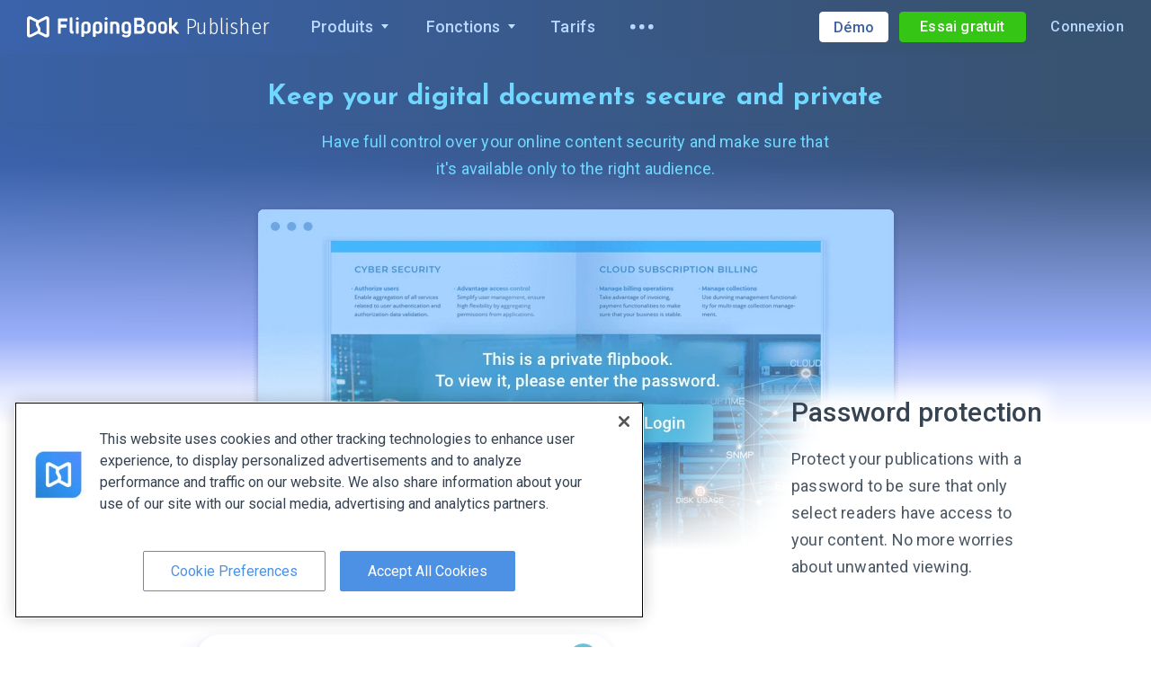

--- FILE ---
content_type: text/html; charset=utf-8
request_url: https://flippingbook.com/fr/digital-publishing-features/content-security
body_size: 92271
content:



<!DOCTYPE html>
<html lang="fr">
<head>
    <meta charset="UTF-8" />
    <meta http-equiv="Content-Type" content="text/html;charset=UTF-8" />
    

<script
    src="https://cdn.cookielaw.org/scripttemplates/otSDKStub.js"
    nonce="ZbPRWZQ8F0qMbCBfTa9zaQ=="
    data-language="en"
    type="text/javascript"
    charset="UTF-8"
    data-domain-script="0190b758-5927-72a3-a871-bc11308757d0"
></script>
<script type="text/javascript" nonce="ZbPRWZQ8F0qMbCBfTa9zaQ==">
    window.uetq = window.uetq || [];
    window.uetq.push('config', 'tcf', { 'enabled' : true });
    window.uetq.push('consent', 'default', {
        'ad_storage': 'denied'
    });

    function OptanonWrapper() {
        const event = new Event("consentDataLoaded");
        window.dispatchEvent(event);
        const currentConsent = OnetrustActiveGroups;

        function normalizeConsentString(consent) {
            return consent.split(',').sort().join(',');
        }

        function onConsentChange () {
            if(normalizeConsentString(currentConsent) !== normalizeConsentString(OnetrustActiveGroups)) {
                location.reload();
            }
        }
        OneTrust.OnConsentChanged(onConsentChange);

        const targetingGroupId = 'C0004';

        if (OnetrustActiveGroups.includes(targetingGroupId)) {
            window.uetq = window.uetq || [];
            window.uetq.push('consent', 'update', {
                'ad_storage': 'granted'
            });
        } else {
            if (document.cookie.includes('OptanonAlertBoxClosed')) {
                window.uetq = window.uetq || [];
                window.uetq.push('consent', 'update', {
                    'ad_storage': 'denied'
                });
            }
        }
    }
</script>
    <link rel="preconnect" href="https://fonts.gstatic.com/" crossorigin />
    <link rel="preconnect" href="https://fonts.googleapis.com" crossorigin />
    <link rel="preconnect" href="https://b83eeb945e2915539af8.ucr.io/" crossorigin />
    
    

    <link rel="preconnect" href="https://www.google-analytics.com" />
    <link rel="dns-prefetch" href="https://www.googleadservices.com" />
    <link rel="dns-prefetch" href="https://www.googletagmanager.com" />
    <link rel="dns-prefetch" href="https://www.google.com" />
    <link rel="dns-prefetch" href="https://googleads.g.doubleclick.net" />
    
<script nonce="ZbPRWZQ8F0qMbCBfTa9zaQ==">window.__flippingbook_csrf__='8bkofjmAK05OIoaZ4cWsPciOP7w3pxNLtpRlnZvkvelhZgpE1uOoXKOTavcYTn4PSfl9DhOqLjimJVbEFw1iNdEIFT4i6KzPcIAKruLQ3UFsd0MT9hkA4oyL8M1y5Vc6LQDOcLyi+cEmlKBHJImkD+g6MA/PPDjhNCxQZWXv1ivbX0no35c8MLn+PzdgLPW0dNiqrcilWeyrsLz7W3Twag9kMYx+fUqex8MS6BHdvLHUnN+ZAOsT1BuMY35GdNBLMWJgDZrZ3WgoLxc7E2wtRoQ1USVFtFbIcd3vKVlow9w=';window.__flippingbook_user_detached_context__='aG4XENpVDFtc*NYbtS2EpledtxmKkQ3WRDqTPtT1I*Psn6jBcwuyR3siF6tjsigu';</script>

    

<link rel="stylesheet" href="https://fonts.googleapis.com/css2?family=Roboto%3awght%40300%3b400%3b500%3b700&amp;family=Roboto+Slab%3awght%40300&amp;family=Fira+Sans+Condensed%3awght%40300&amp;family=Josefin+Sans%3awght%40700&amp;display=swap" media="print" data-loadcss />
<script nonce="ZbPRWZQ8F0qMbCBfTa9zaQ==">
    Array.prototype.forEach.call(document.querySelectorAll("[data-loadcss]"), function (s) {
        s.addEventListener("load", function() {
            this.media = "all"
        });
    })
</script>
<noscript>
    <link rel="stylesheet" href="https://fonts.googleapis.com/css2?family=Roboto%3awght%40300%3b400%3b500%3b700&amp;family=Roboto+Slab%3awght%40300&amp;family=Fira+Sans+Condensed%3awght%40300&amp;family=Josefin+Sans%3awght%40700&amp;display=swap" />
</noscript>


    <link rel="icon" type="image/png" sizes="32x32" href="/favicon-32x32.png" />
    <link rel="icon" type="image/png" sizes="16x16" href="/favicon.png" />
    <link rel="canonical" href="https://flippingbook.com/fr/digital-publishing-features/content-security" />
    <link rel="alternate" hreflang="x-default" href="https://flippingbook.com/digital-publishing-features/content-security" />
        <link rel="alternate" hreflang="en" href="https://flippingbook.com/digital-publishing-features/content-security" />
            <link rel="alternate" hreflang="de" href="https://flippingbook.com/de/digital-publishing-features/content-security" />
            <link rel="alternate" hreflang="es" href="https://flippingbook.com/es/digital-publishing-features/content-security" />
            <link rel="alternate" hreflang="fr" href="https://flippingbook.com/fr/digital-publishing-features/content-security" />

    <meta name="fb:page_id" property="fb:page_id" content="340823858427" />
    <meta name="viewport" content="width=device-width, initial-scale=1.0" />

    <meta name="description" content="Protect your online documents from unwanted viewing and distribution and be sure that your content is safe on the web." />
    <meta name="twitter:site" content="@flippingbook" />
    <meta name="twitter:card" content="summary_large_image" />
    <meta property="og:type" content="website" />
    <meta property="og:url" content="https://flippingbook.com/fr/digital-publishing-features/content-security" />
    <meta property="og:title" content="Content Security  | FlippingBook Publisher Features" />
    <meta property="og:description" content="Protect your online documents from unwanted viewing and distribution and be sure that your content is safe on the web." />
    <meta name="og_image" property="og:image" content="https://d1qwl4ymp6qhug.cloudfront.net/Release/R10175/images/flippingbook-meta.png" />
    <meta name="twitter:image" content="https://d1qwl4ymp6qhug.cloudfront.net/Release/R10175/images/flippingbook-meta.png" />
    <meta name="robots" content="noodp" />
    <meta name="msapplication-config" content="/browserconfig.xml" />

    <meta itemprop="name" content="FlippingBook">
    <meta itemprop="image" content="https://d1qwl4ymp6qhug.cloudfront.net/Release/R10175/images/flippingbook-meta.png">

    <meta itemprop="url" content="https://flippingbook.com/fr/digital-publishing-features/content-security">

    <title>Content Security  | FlippingBook Publisher Features</title>
    
<script nonce="ZbPRWZQ8F0qMbCBfTa9zaQ==">(function(){try{return BigInt(1)}catch{return!1}})()||(window.location="/deprecated-browser")</script>

<script nonce="ZbPRWZQ8F0qMbCBfTa9zaQ==">(()=>{try{let e={},t=e?.f?.b,n=void 0===t,r=!!window.createImageBitmap;return n&&r}catch{return!1}})()||(window.location='/deprecated-browser')</script>

            <link rel="stylesheet" href="https://d1qwl4ymp6qhug.cloudfront.net/Release/R10175/4514-bundle.css" />
        <link rel="stylesheet" href="https://d1qwl4ymp6qhug.cloudfront.net/Release/R10175/5949-bundle.css" />
        <link rel="stylesheet" href="https://d1qwl4ymp6qhug.cloudfront.net/Release/R10175/5908-bundle.css" />
        <link rel="stylesheet" href="https://d1qwl4ymp6qhug.cloudfront.net/Release/R10175/5419-bundle.css" />

    
    

    
<script type="application/ld+json">
    {
        "@context": "https://schema.org",
        "@type": "Corporation",
        "name": "FlippingBook",
        "description": "Protect your online documents from unwanted viewing and distribution and be sure that your content is safe on the web.",
        "url": "https://flippingbook.com/fr",
        "logo": "https://d1qwl4ymp6qhug.cloudfront.net/Release/R10175/images/logo.png",
        "image": "https://d1qwl4ymp6qhug.cloudfront.net/Release/R10175/icons/schema-image.svg",
        "contactPoint" : [
            {
                "@type" : "ContactPoint",
                "telephone" : "+1-855-972-9587",
                "contactType" : "sales",
                "contactOption": "TollFree",
                "areaServed" : ["US","CA"]
            } , {
                "@type" : "ContactPoint",
                "telephone" : "+1-347-429-8704",
                "contactType" : "support",
                "areaServed" : ["US","CA"]
            } , {
                "@type" : "ContactPoint",
                "telephone" : "+44-808-501-5251",
                "contactType" : "sales",
                "contactOption": "TollFree",
                "areaServed" : "GB"
            } , {
                "@type" : "ContactPoint",
                "telephone" : "+44-808-531-0544",
                "contactType" : "support",
                "contactOption": "TollFree",
                "areaServed" : "GB"
            } , {
                "@type" : "ContactPoint",
                "telephone" : "+61-1800-841-909",
                "contactType" : "sales",
                "contactOption": "TollFree",
                "areaServed" : "AU"
            }
        ],
        "sameAs" : [
            "https://www.youtube.com/user/FlippingBook", "https://twitter.com/FlippingBook", "https://www.facebook.com/flippingbook", "https://www.linkedin.com/company/flippingbook", "https://www.instagram.com/flippingbook/", "https://pinterest.com/flippingbook/"
        ],
        "address": {
            "@type": "PostalAddress",
            "streetAddress": "Cospicua Boutique Offices, Sqaq Cordina",
            "addressLocality": "Bormla",
            "addressRegion": "Malta",
            "postalCode": "BML 1900",
            "addressCountry": {
                "@type": "Country",
                "name": "MT"
            }
        }
    }
</script>
<script type="application/ld+json">
    {
        "@context": "https://schema.org",
        "@type": "BreadcrumbList",
        "itemListElement": [
            {
                "@type": "ListItem",
                "position": 1,
                "name": "flippingbook.com",
                "item": "https://flippingbook.com/fr"
            }
                
                    ,{
                        "@type": "ListItem",
                        "position": 2,
                        "name": "FlippingBook Publisher Features",
                        "item": "https://flippingbook.com/fr/digital-publishing-software"
                    }
                
                
                    ,{
                        "@type": "ListItem",
                        "position": 3,
                        "name": "Content security",
                        "item": "https://flippingbook.com/fr/digital-publishing-features/content-security"
                    }
                

        ]
    }
</script>


</head>
<body class="S-Layout S-Layout--theme-publisher " data-content-base="https://d1qwl4ymp6qhug.cloudfront.net/Release/R10175/">
    <div class="S-Layout__error-dialog">
        


<div class="S-ErrorDialog"></div>
    </div>
    <div id="fb-root"></div>
    <div id="fixed-header" class="S-Layout__header S-Fixable-Scroll-Padding">




<header
    class="S-Header S-Header--theme-publisher S-Header--hasSalesPhone"
 lang="fr" >
    <div class="S-Header__menu">
        <div class="S-Header__logo-part">
            
    


<div class="S-Header-Logo-Publisher">
    <div class="S-Header-Logo-Publisher__desktop-logo">
        



<a class="S-Header-Logo" href="/fr">
    <img class="S-Header-Logo__icon"
        title="FlippingBook : parcourez et partagez vos documents en ligne en toute facilit&#233;."
        alt="FlippingBook logo"
        width="168.75"
        height="24.14"
        src="https://d1qwl4ymp6qhug.cloudfront.net/Release/R10175/icons/common/logo-full-white.svg"
    >
</a>



        <a class="S-Header-Logo-Publisher__link-logo" href="/fr/digital-publishing-software">
            Publisher
        </a>
    </div>
</div>


        </div>
        <div class="S-Header__menu-part" role="menu">
            
    












    <div class="S-Header-Dropdown-Menu S-Header-Dropdown-Menu--products S-Header-Dropdown-Menu--theme-publisher" role="menuitem" tabindex="0">
        <button class="S-Header-Dropdown-Menu__toggler">
            <span class="S-Header-Dropdown-Menu__title" title="Produits">Produits</span>
            <span class="S-Header-Dropdown-Menu__icon-arrow-down"></span>
        </button>
        <div class="S-Header-Dropdown-Menu__dropdown">
                <div class="S-Header-Products__content">
        <div class="S-Header-Products__publisher-menu">
                <div class="S-Header-Publisher-Menu">
        <div class="S-Header-Publisher-Menu__title">
            Le plus populaire
        </div>
        <a class="S-Header-Publisher-Menu__description" href="/fr/online-publishing-service?from=products-menu">
            <div class="S-Header-Publisher-Menu__description-title">
                FlippingBook Online
            </div>
            <div class="S-Header-Publisher-Menu__description-text">
                Service Web pour convertir des PDF en flipbooks HTML5
            </div>
            <div class="S-Header-Publisher-Menu__logo-circle">
                <img class="S-Header-Publisher-Menu__logo-icon"
                     src="https://d1qwl4ymp6qhug.cloudfront.net/Release/R10175/icons/common/logo-white.svg"
                     alt="Logo"
                     loading="lazy"
                     decoding="async"
                     width=35
                     height=35
                />
            </div>
        </a>
        <div class="S-Header-Publisher-Menu__more-products-title">
            Autres produits
        </div>
        <a class="S-Header-Publisher-Menu__description S-Header-Publisher-Menu__description--current" href="/fr/digital-publishing-software?from=products-menu">
            <div class="S-Header-Publisher-Menu__description-title">
                FlippingBook Publisher
            </div>
            <div class="S-Header-Publisher-Menu__description-text">
                Version de bureau : hébergez vos flipbooks HTML5 sur <span class="text-nowrap">votre serveur<span class="text-nowrap">
            </div>
            <div class="S-Header-Publisher-Menu__logo-circle">
                <img class="S-Header-Publisher-Menu__product-icon"
                     src="https://d1qwl4ymp6qhug.cloudfront.net/Release/R10175/icons/common/products/desktop.svg"
                     alt="Version de bureau"
                     loading="lazy"
                     decoding="async"
                     width=65
                     height=65
                />
            </div>
        </a>
        <a class="S-Header-Publisher-Menu__description" href="/fr/automation?from=products-menu">
            <div class="S-Header-Publisher-Menu__description-title">
                FlippingBook Automation
            </div>
            <div class="S-Header-Publisher-Menu__description-text">
                Outil professionnel&#160;: automatisez la conversion de fichiers PDF en HTML5
            </div>
            <div class="S-Header-Publisher-Menu__logo-circle">
                <img class="S-Header-Publisher-Menu__product-icon"
                     src="https://d1qwl4ymp6qhug.cloudfront.net/Release/R10175/icons/common/products/server.svg"
                     alt="Server"
                     loading="lazy"
                     decoding="async"
                     width=65
                     height=65
                />
            </div>
        </a>
        <a class="S-Header-Publisher-Menu__description" href="/fr/salespal?from=products-menu">
            <div class="S-Header-Publisher-Menu__description-title">
                Salespal
            </div>
            <div class="S-Header-Publisher-Menu__description-text">
                Plateforme mobile&#160;: utilisez vos flipbooks lors de rendez-vous commerciaux et dans des salons
            </div>
            <div class="S-Header-Publisher-Menu__logo-circle">
                <img class="S-Header-Publisher-Menu__product-icon"
                     src="https://d1qwl4ymp6qhug.cloudfront.net/Release/R10175/icons/common/products/salespal.svg"
                     alt="Salespal"
                     loading="lazy"
                     decoding="async"
                     width=65
                     height=65
                />
            </div>
        </a>
    </div>

        </div>
    </div>

        </div>
    </div>

    <div class="S-Header-Dropdown-Menu S-Header-Dropdown-Menu--features S-Header-Dropdown-Menu--theme-publisher" role="menuitem" tabindex="0">
        <button class="S-Header-Dropdown-Menu__toggler">
            <span class="S-Header-Dropdown-Menu__title" title="Fonctions">Fonctions</span>
            <span class="S-Header-Dropdown-Menu__icon-arrow-down"></span>
        </button>
        <div class="S-Header-Dropdown-Menu__dropdown">
                <div class="S-Header-Simple-Menu">
            <a class="S-Header-Simple-Menu__link" href="/fr/digital-publishing-features/sharing">
                Partage facile
            </a>
            <a class="S-Header-Simple-Menu__link" href="/fr/digital-publishing-features/interactive-documents">
                Vid&#233;os, liens et plus
            </a>
            <a class="S-Header-Simple-Menu__link S-Header-Simple-Menu__link--active" href="/fr/digital-publishing-features/content-security">
                S&#233;curit&#233; du contenu
            </a>
            <a class="S-Header-Simple-Menu__link" href="/fr/digital-publishing-features/branding">
                Design et identit&#233; visuelle
            </a>
            <a class="S-Header-Simple-Menu__link" href="/fr/digital-publishing-features/navigation">
                Navigation facile
            </a>
            <a class="S-Header-Simple-Menu__link" href="/fr/digital-publishing-features/mobile-friendly-pdf">
                Exp&#233;rience sur mobile
            </a>
            <a class="S-Header-Simple-Menu__link" href="/fr/digital-publishing-features/cloud">
                FlippingBook Cloud
            </a>
            <a class="S-Header-Simple-Menu__link" href="/fr/digital-publishing-features/seo">
                Optimisation du moteur de recherche
            </a>
            <a class="S-Header-Simple-Menu__link" href="/fr/digital-publishing-features/web-analytics">
                Prise en charge analyse Web
            </a>
    </div>

        </div>
    </div>

        <a href="/fr/order" title="Tarifs" class="S-Header__nav-item " role="menuitem">Tarifs</a>
        <a href="/fr/release-notes" title="Nouveautes" class="S-Header__nav-item S-Header__release-notes" role="menuitem">Nouveautes</a>

<div class="S-Header__resources-item">
        <div class="S-Header-Dropdown-Menu S-Header-Dropdown-Menu--resources S-Header-Dropdown-Menu--theme-publisher" role="menuitem" tabindex="0">
        <button class="S-Header-Dropdown-Menu__toggler">
            <span class="S-Header-Dropdown-Menu__title" title="Ressources">Ressources</span>
            <span class="S-Header-Dropdown-Menu__icon-arrow-down"></span>
        </button>
        <div class="S-Header-Dropdown-Menu__dropdown">
                <div class="S-Header-Simple-Menu"
         role="menu"
    >
        <a class="S-Header-Simple-Menu__link" href="/fr/blog?from=resources-menu" role="menuitem">
            Blog
        </a>
        <a class="S-Header-Simple-Menu__link" href="/fr/ebooks?from=resources-menu" role="menuitem">
            E-books
        </a>
        <a class="S-Header-Simple-Menu__link" href="/fr/customers?from=resources-menu" role="menuitem">
            T&#233;moignages clients
        </a>
        <a class="S-Header-Simple-Menu__link" href="/fr/security?from=resources-menu" role="menuitem">
            S&#233;curit&#233;
        </a>
    </div>

        </div>
    </div>

</div>
<div class="S-Header__ellipsis-menu">
        <div class="S-Header-Dropdown-Menu S-Header-Dropdown-Menu--ellipsis S-Header-Dropdown-Menu--theme-publisher" role="menuitem" tabindex="0">
        <button class="S-Header-Dropdown-Menu__toggler" aria-label="Ouvrir d&#39;autres &#233;l&#233;ments du menu">
            <span class="S-Header-Dropdown-Menu__ellipsis-icon"><svg xmlns="http://www.w3.org/2000/svg" width="26" height="6"><g fill="currentColor" fill-rule="evenodd"><circle cx="2.786" cy="2.786" r="2.786" /><circle cx="12.786" cy="2.786" r="2.786" /><circle cx="22.786" cy="2.786" r="2.786" /></g></svg></span>
        </button>
        <div class="S-Header-Dropdown-Menu__dropdown">
                <div class="S-Header-Simple-Menu"
         role="menu"
    >
        <a class="S-Header-Simple-Menu__link S-Header__ellipsis-release-notes" href="/fr/release-notes?from=ellipsis-menu" role="menuitem">
            Nouveautes
        </a>
        <a class="S-Header-Simple-Menu__link" href="/fr/help/publisher-2?from=ellipsis-menu" role="menuitem">
            Centre d&#39;aide
        </a>
        <a class="S-Header-Simple-Menu__link" href="/fr/contacts?from=ellipsis-menu" role="menuitem">
            Contact
        </a>
        <a class="S-Header-Simple-Menu__link" target="_blank" href="https://status.flippingbook.com/" role="menuitem">
            &#201;tat du syst&#232;me
        </a>
    </div>

        </div>
    </div>

</div>
<div class="S-Header__help">
        <div class="S-Header-Dropdown-Menu S-Header-Dropdown-Menu--help S-Header-Dropdown-Menu--theme-publisher" role="menuitem" tabindex="0">
        <button class="S-Header-Dropdown-Menu__toggler">
            <span class="S-Header-Dropdown-Menu__title" title="Aide">Aide</span>
            <span class="S-Header-Dropdown-Menu__icon-arrow-down"></span>
        </button>
        <div class="S-Header-Dropdown-Menu__dropdown">
                <div class="S-Header-Simple-Menu"
         role="menu"
    >
        <a class="S-Header-Simple-Menu__link" href="/fr/help/publisher-2?from=help-menu" role="menuitem">
            Centre d&#39;aide
        </a>
        <a class="S-Header-Simple-Menu__link" href="/fr/contacts?contact-form=support&from=help-menu" role="menuitem">
            Contact
        </a>
        <button class="S-Header-Simple-Menu__button S-Btn-Base S-Header-Dropdown-Menu__open-chat" role="menuitem">
            Discussion instantan&#233;e
        </button>
        <a class="S-Header-Simple-Menu__link S-Header-Dropdown-Menu__status" target="_blank" href="https://status.flippingbook.com/" role="menuitem">
            &#201;tat du syst&#232;me
        </a>
    </div>

        </div>
    </div>

</div>


        </div>
        <div class="S-Header__right-blocks">
            
    




<button
    class="S-Header__mobile-nav S-Btn-Base"
    aria-label="Bouton de menu"
>
    <svg xmlns="http://www.w3.org/2000/svg" width="511.985" height="409.594" viewBox="0 0 511.985 409.594"><path fill="currentColor" fill-rule="evenodd" clip-rule="evenodd" d="M0 409.594h511.985v-51.201H0zM0 230.4h511.985v-51.2H0zM0 0v51.2h511.985V0z" /></svg>
</button>
    <div class="S-Header__sales">
        <a class="S-Header__book-demo-btn" href="/fr/book-a-demo">
            <span class="S-Header__sales-full-title">D&#233;mo</span>
            <span class="S-Header__sales-short-title">Demo</span>
        </a>
    </div>


<div class="S-Header__user-menu">
    <div class="PA-AccountMenu PA-AccountMenu--theme-publisher S-Layout__user-logged-out">
        


<a
    class="S-Go-Trial PA-AccountMenu__signup btn btn-sm btn-success S-Header__go-trial"
    href="https://logon.flippingbook.com/register?r=site&amp;t=both&amp;asc=ET*b%2f4ETE2cAn3GwZE0wYr2oTpX%2fiCMcFNaiduQ8ZEfU84Eb0cC3%2fTIejQv8NO3K"
 data-direction="auto"      data-product="fb-publisher" >
Essai gratuit</a>
        <a class="PA-AccountMenu__login-btn" href="https://logon.flippingbook.com/login?r=site&amp;t=both&amp;asc=z8RF4tX24JFOf4e8510yk6Q2KUNaWlGZU8X64hay6N0apBX0wxJSbpfJMQd9wKqx">Connexion</a>
    </div>
    <div class="PA-AccountMenu PA-AccountMenu--theme-publisher S-Layout__user-logged-in">
        <a href="/account" class="PA-AccountMenu__account-btn btn btn-sm btn-success">Mon compte</a>
    </div>
</div>


        </div>
    </div>
    <div class="S-Header__mobile-menu">
        
    
















    <div class="S-Mobile-Menu S-Mobile-Menu S-Mobile-Menu--theme-publisher">
        <div class="S-Mobile-Menu__header clearfix">
                <div class="S-Mobile-Menu-Header">
        <div class="S-Mobile-Menu-Header__nav-item S-Mobile-Menu-Header__do-back">
            <button class="S-Mobile-Menu-Header-Back-Button S-Btn-Base">
                <img class="S-Mobile-Menu-Header-Back-Button__crumb"
                    alt="Crumb left"
                    src="https://d1qwl4ymp6qhug.cloudfront.net/Release/R10175/icons/common/menu-arrow-left.svg"
                    loading="lazy"
                    decoding="async"
                    width="11"
                    height="30"
                >
                <span class="S-Mobile-Menu-Header-Back-Button__do-back-text"></span>
            </button>
        </div>
        <div class="S-Mobile-Menu-Header__logo S-Mobile-Menu-Header__nav-item">
            


<div class="S-Header-Logo-Publisher S-Header-Logo-Publisher--mobile-menu">
    <div class="S-Header-Logo-Publisher__desktop-logo">
        



<a class="S-Header-Logo" href="/fr">
    <img class="S-Header-Logo__icon"
        title="FlippingBook : parcourez et partagez vos documents en ligne en toute facilit&#233;."
        alt="FlippingBook logo"
        width="168.75"
        height="24.14"
        src="https://d1qwl4ymp6qhug.cloudfront.net/Release/R10175/icons/common/logo-full-white.svg"
    >
</a>



        <a class="S-Header-Logo-Publisher__link-logo" href="/fr/digital-publishing-software">
            Publisher
        </a>
    </div>
</div>

        </div>
        <div class="S-Mobile-Menu-Header__close S-Mobile-Menu-Header__nav-item">
            <button class="S-Mobile-Menu-Header__do-close S-Btn-Base">
                <svg xmlns="http://www.w3.org/2000/svg" viewBox="0 0 512 512"><path fill="currentColor" d="M511.266 50.492L460.905 0l-204.38 204.642L52.354.158 2.518 50.175l204.066 204.433L0 461.562 50.361 512l206.688-206.902 205.01 205.43L512 460.512 306.99 255.08z"></path></svg>
            </button>
        </div>
    </div>

        </div>
        <div class="S-Mobile-Menu__mobile-menu-scrollable">
            <div class="S-Mobile-Menu__mobile-menu-scrollable-content">
                    <div class="S-Mobile-Menu__mobile-menu-user">
        <div class="S-Layout__user-logged-out S-Mobile-Menu__account-buttons">
            <a class="S-Mobile-Menu__mobile-menu-account-button" href="https://logon.flippingbook.com/login?r=site&amp;t=both&amp;asc=DyGRTfWjxZiPGqXTm7lOHBveun1r2tLzH2fyy%2fUcpGOfQagOte80%2f2qz6KXSTVqj">Connexion</a>
            


<a
    class="S-Go-Trial PA-AccountMenu__signup S-Mobile-Menu__mobile-menu-account-button S-Mobile-Menu__go-trial"
    href="https://logon.flippingbook.com/register?r=site&amp;t=both&amp;asc=%2fzef5eN%2fHIr2FQhed9F8lQ7AIeH5BVahJQgG37LPHmR4kOchJM8cXWfF1CEduRcW"
    >
Essayer</a>
        </div>
        <div class="S-Layout__user-logged-in S-Mobile-Menu__account-buttons">
            <a class="S-Mobile-Menu__mobile-menu-account-button" href="/account/autonav">Mon compte</a>
            <a href="/account/logout" class="S-Mobile-Menu__mobile-menu-account-button S-Mobile-Menu__logout-button">D&#233;connexion</a>
        </div>
    </div>
        <a class="S-Mobile-Menu__demo" href="/fr/book-a-demo?utm_source=mobile-menu">
            Demander une d&#233;mo
        </a>

                <div class="S-Mobile-Menu__dropdown">
                        <div class="S-Mobile-Menu-Dropdown">
            <div class="S-Mobile-Menu-Dropdown__menu-main-list">
                    <div class="S-Mobile-Menu-Dropdown-Item-List" role="menu" data-id="publisher">
    <div class="S-Mobile-Menu-Group">
                <a class="S-Mobile-Menu-Group__header"
                    href="/fr/digital-publishing-software?from=mobile-menu"
                    role="menuitem"
                >
                        <div class="S-Mobile-Menu-Group__title">
        FlippingBook Publisher
    </div>
        <p class="S-Mobile-Menu-Group__description">
            Version de bureau : hébergez vos flipbooks HTML5 sur <span class="text-nowrap">votre serveur<span class="text-nowrap">
        </p>

                </a>

    <a
        class="S-Mobile-Menu-Dropdown-Item-List__link S-Mobile-Menu-Group__list-item S-Mobile-Menu-Group__link"
        href="/fr/digital-publishing-software?from=mobile-menu"
        role="menuitem"
    >
        Pr&#233;sentation rapide
    </a>
    <div class="S-Mobile-Menu-Dropdown__menu-list S-Mobile-Menu-Dropdown-Item-List__subitem-list S-Mobile-Menu-Group__list-item">
            <div class="S-Mobile-Menu-Dropdown-Item-List" role="menu" data-id="fbp-features">
    <a
        class="S-Mobile-Menu-Dropdown-Item-List__link S-Mobile-Menu-Dropdown-Item-List__list-item "
        href="/fr/digital-publishing-features/sharing?from=mobile-menu"
        role="menuitem"
    >
        Partage facile
    </a>
    <a
        class="S-Mobile-Menu-Dropdown-Item-List__link S-Mobile-Menu-Dropdown-Item-List__list-item "
        href="/fr/digital-publishing-features/interactive-documents?from=mobile-menu"
        role="menuitem"
    >
        Vid&#233;os, liens et plus
    </a>
    <a
        class="S-Mobile-Menu-Dropdown-Item-List__link S-Mobile-Menu-Dropdown-Item-List__list-item "
        href="/fr/digital-publishing-features/content-security?from=mobile-menu"
        role="menuitem"
    >
        S&#233;curit&#233; du contenu
    </a>
    <a
        class="S-Mobile-Menu-Dropdown-Item-List__link S-Mobile-Menu-Dropdown-Item-List__list-item "
        href="/fr/digital-publishing-features/branding?from=mobile-menu"
        role="menuitem"
    >
        Design et identit&#233; visuelle
    </a>
    <a
        class="S-Mobile-Menu-Dropdown-Item-List__link S-Mobile-Menu-Dropdown-Item-List__list-item "
        href="/fr/digital-publishing-features/navigation?from=mobile-menu"
        role="menuitem"
    >
        Navigation facile
    </a>
    <a
        class="S-Mobile-Menu-Dropdown-Item-List__link S-Mobile-Menu-Dropdown-Item-List__list-item "
        href="/fr/digital-publishing-features/mobile-friendly-pdf?from=mobile-menu"
        role="menuitem"
    >
        Exp&#233;rience sur mobile
    </a>
    <a
        class="S-Mobile-Menu-Dropdown-Item-List__link S-Mobile-Menu-Dropdown-Item-List__list-item "
        href="/fr/digital-publishing-features/cloud?from=mobile-menu"
        role="menuitem"
    >
        FlippingBook Cloud
    </a>
    <a
        class="S-Mobile-Menu-Dropdown-Item-List__link S-Mobile-Menu-Dropdown-Item-List__list-item "
        href="/fr/digital-publishing-features/seo?from=mobile-menu"
        role="menuitem"
    >
        Optimisation du moteur de recherche
    </a>
    <a
        class="S-Mobile-Menu-Dropdown-Item-List__link S-Mobile-Menu-Dropdown-Item-List__list-item "
        href="/fr/digital-publishing-features/web-analytics?from=mobile-menu"
        role="menuitem"
    >
        Prise en charge analyse Web
    </a>
    </div>

        <button
            class="S-Mobile-Menu-Dropdown-Item-List__button S-Mobile-Menu-Dropdown__forward-button S-Btn-Base S-Mobile-Menu-Group__link"
            data-id="fbp-features"
            role="menuitem"
            data-header-title="Fonctions"
        >
            Fonctions
        </button>
        <span class="S-Mobile-Menu-Dropdown-Item-List__arrow">
            <svg xmlns="http://www.w3.org/2000/svg" width="274.707" height="511.997" viewBox="0 0 274.707 511.997"><path fill="currentColor" fill-rule="evenodd" clip-rule="evenodd" d="M18.585 511.997.501 493.899l237.262-237.258L0 18.854 18.848 0l255.859 255.853z" /></svg>
        </span>
    </div>
    <a
        class="S-Mobile-Menu-Dropdown-Item-List__link S-Mobile-Menu-Group__list-item S-Mobile-Menu-Group__link"
        href="/fr/order?from=mobile-menu"
        role="menuitem"
    >
        Tarifs
    </a>
    <a
        class="S-Mobile-Menu-Dropdown-Item-List__link S-Mobile-Menu-Group__list-item S-Mobile-Menu-Group__link"
        href="/fr/release-notes?from=mobile-menu"
        role="menuitem"
    >
        Notes de version
    </a>
    </div>
    </div>

            </div>
            <div class="S-Mobile-Menu-Dropdown__menu-list-separator"></div>

        <div class="S-Mobile-Menu-Dropdown__menu-list">
                <div class="S-Mobile-Menu-Dropdown-Item-List" role="menu" data-id="menu">
    <div class="S-Mobile-Menu-Dropdown__menu-list S-Mobile-Menu-Dropdown-Item-List__subitem-list S-Mobile-Menu-Dropdown-Item-List__list-item">
            <div class="S-Mobile-Menu-Dropdown-Item-List" role="menu" data-id="products">
    <div class="S-Mobile-Menu-Group">
                <a class="S-Mobile-Menu-Group__header"
                    href="/fr/online-publishing-service?from=mobile-menu"
                    role="menuitem"
                >
                        <div class="S-Mobile-Menu-Group__title">
        FlippingBook Online
    </div>
        <p class="S-Mobile-Menu-Group__description">
            Service basé sur le Web
        </p>

                </a>

    <div class="S-Mobile-Menu-Dropdown__menu-list S-Mobile-Menu-Dropdown-Item-List__subitem-list S-Mobile-Menu-Group__list-item">
            <div class="S-Mobile-Menu-Dropdown-Item-List" role="menu" data-id="features">
    <a
        class="S-Mobile-Menu-Dropdown-Item-List__link S-Mobile-Menu-Dropdown-Item-List__list-item "
        href="/fr/share-documents-online?from=mobile-menu"
        role="menuitem"
    >
        Partage
    </a>
    <a
        class="S-Mobile-Menu-Dropdown-Item-List__link S-Mobile-Menu-Dropdown-Item-List__list-item "
        href="/fr/content-protection?from=mobile-menu"
        role="menuitem"
    >
        Protection du contenu
    </a>
    <a
        class="S-Mobile-Menu-Dropdown-Item-List__link S-Mobile-Menu-Dropdown-Item-List__list-item "
        href="/fr/teamwork?from=mobile-menu"
        role="menuitem"
    >
        Travail d’&#233;quipe
    </a>
    <a
        class="S-Mobile-Menu-Dropdown-Item-List__link S-Mobile-Menu-Dropdown-Item-List__list-item "
        href="/fr/sales-tools?from=mobile-menu"
        role="menuitem"
    >
        Outils commerciaux
    </a>
    <a
        class="S-Mobile-Menu-Dropdown-Item-List__link S-Mobile-Menu-Dropdown-Item-List__list-item "
        href="/fr/online-marketing-tools?from=mobile-menu"
        role="menuitem"
    >
        Outils marketing
    </a>
    <a
        class="S-Mobile-Menu-Dropdown-Item-List__link S-Mobile-Menu-Dropdown-Item-List__list-item "
        href="/fr/document-tracking?from=mobile-menu"
        role="menuitem"
    >
        Suivi de document
    </a>
    <a
        class="S-Mobile-Menu-Dropdown-Item-List__link S-Mobile-Menu-Dropdown-Item-List__list-item "
        href="/fr/branding-pdf?from=mobile-menu"
        role="menuitem"
    >
        Image de marque
    </a>
    <a
        class="S-Mobile-Menu-Dropdown-Item-List__link S-Mobile-Menu-Dropdown-Item-List__list-item "
        href="/fr/custom-domain?from=mobile-menu"
        role="menuitem"
    >
        Domaine personnalis&#233;
    </a>
    <a
        class="S-Mobile-Menu-Dropdown-Item-List__link S-Mobile-Menu-Dropdown-Item-List__list-item "
        href="/fr/adding-video-and-links?from=mobile-menu"
        role="menuitem"
    >
        Vid&#233;os et liens
    </a>
    <a
        class="S-Mobile-Menu-Dropdown-Item-List__link S-Mobile-Menu-Dropdown-Item-List__list-item "
        href="/fr/mobile-pdf-view?from=mobile-menu"
        role="menuitem"
    >
        Exp&#233;rience mobile
    </a>
    <a
        class="S-Mobile-Menu-Dropdown-Item-List__link S-Mobile-Menu-Dropdown-Item-List__list-item "
        href="/fr/trackable-individual-links?from=mobile-menu"
        role="menuitem"
    >
        Liens individuels
    </a>
    <a
        class="S-Mobile-Menu-Dropdown-Item-List__link S-Mobile-Menu-Dropdown-Item-List__list-item "
        href="/fr/lead-generation?from=mobile-menu"
        role="menuitem"
    >
        G&#233;n&#233;ration de leads
    </a>
    <a
        class="S-Mobile-Menu-Dropdown-Item-List__link S-Mobile-Menu-Dropdown-Item-List__list-item "
        href="/fr/document-hosting?from=mobile-menu"
        role="menuitem"
    >
        H&#233;bergement de documents
    </a>
    <a
        class="S-Mobile-Menu-Dropdown-Item-List__link S-Mobile-Menu-Dropdown-Item-List__list-item "
        href="/fr/embed-pdf?from=mobile-menu"
        role="menuitem"
    >
        Int&#233;gration
    </a>
    <a
        class="S-Mobile-Menu-Dropdown-Item-List__link S-Mobile-Menu-Dropdown-Item-List__list-item "
        href="/fr/pdf-to-html?from=mobile-menu"
        role="menuitem"
    >
        Aper&#231;u HTML5
    </a>
    <a
        class="S-Mobile-Menu-Dropdown-Item-List__link S-Mobile-Menu-Dropdown-Item-List__list-item "
        href="/fr/seo?from=mobile-menu"
        role="menuitem"
    >
        R&#233;f&#233;rencement optimis&#233;
    </a>
    </div>

        <button
            class="S-Mobile-Menu-Dropdown-Item-List__button S-Mobile-Menu-Dropdown__forward-button S-Btn-Base S-Mobile-Menu-Group__link"
            data-id="features"
            role="menuitem"
            data-header-title="Fonctions"
        >
            Fonctions
        </button>
        <span class="S-Mobile-Menu-Dropdown-Item-List__arrow">
            <svg xmlns="http://www.w3.org/2000/svg" width="274.707" height="511.997" viewBox="0 0 274.707 511.997"><path fill="currentColor" fill-rule="evenodd" clip-rule="evenodd" d="M18.585 511.997.501 493.899l237.262-237.258L0 18.854 18.848 0l255.859 255.853z" /></svg>
        </span>
    </div>
    <a
        class="S-Mobile-Menu-Dropdown-Item-List__link S-Mobile-Menu-Group__list-item S-Mobile-Menu-Group__link"
        href="/fr/order-online?from=mobile-menu"
        role="menuitem"
    >
        Tarifs
    </a>
    </div>
    <div class="S-Mobile-Menu-Group">
                <a class="S-Mobile-Menu-Group__header"
                    href="/fr/automation?from=mobile-menu"
                    role="menuitem"
                >
                        <div class="S-Mobile-Menu-Group__title">
        FlippingBook Automation
    </div>
        <p class="S-Mobile-Menu-Group__description">
            Conversion simultanée de PDF à l’HTML5
        </p>

                </a>

    </div>
    <div class="S-Mobile-Menu-Group">
                <a class="S-Mobile-Menu-Group__header"
                    href="/fr/salespal?from=mobile-menu"
                    role="menuitem"
                >
                        <div class="S-Mobile-Menu-Group__title">
        Salespal
    </div>
        <p class="S-Mobile-Menu-Group__description">
            Plateforme mobile : utilisez vos flipbooks lors de rendez-vous commerciaux et dans des salons
        </p>

                </a>

    <a
        class="S-Mobile-Menu-Dropdown-Item-List__link S-Mobile-Menu-Group__list-item S-Mobile-Menu-Group__link"
        href="/fr/salespal/features?from=mobile-menu"
        role="menuitem"
    >
        Fonctions
    </a>
    <a
        class="S-Mobile-Menu-Dropdown-Item-List__link S-Mobile-Menu-Group__list-item S-Mobile-Menu-Group__link"
        href="/fr/salespal/how-to-use?from=mobile-menu"
        role="menuitem"
    >
        Comment utiliser
    </a>
    </div>
    </div>

        <button
            class="S-Mobile-Menu-Dropdown-Item-List__button S-Mobile-Menu-Dropdown__forward-button S-Btn-Base "
            data-id="products"
            role="menuitem"
            data-header-title="Autres produits"
        >
            Autres produits
        </button>
        <span class="S-Mobile-Menu-Dropdown-Item-List__arrow">
            <svg xmlns="http://www.w3.org/2000/svg" width="274.707" height="511.997" viewBox="0 0 274.707 511.997"><path fill="currentColor" fill-rule="evenodd" clip-rule="evenodd" d="M18.585 511.997.501 493.899l237.262-237.258L0 18.854 18.848 0l255.859 255.853z" /></svg>
        </span>
    </div>
    <div class="S-Mobile-Menu-Dropdown__menu-list S-Mobile-Menu-Dropdown-Item-List__subitem-list S-Mobile-Menu-Dropdown-Item-List__list-item">
            <div class="S-Mobile-Menu-Dropdown-Item-List" role="menu" data-id="resources">
    <a
        class="S-Mobile-Menu-Dropdown-Item-List__link S-Mobile-Menu-Dropdown-Item-List__list-item "
        href="/fr/blog?from=mobile-menu"
        role="menuitem"
    >
        Blog
    </a>
    <a
        class="S-Mobile-Menu-Dropdown-Item-List__link S-Mobile-Menu-Dropdown-Item-List__list-item "
        href="/fr/ebooks?from=mobile-menu"
        role="menuitem"
    >
        E-books
    </a>
    <a
        class="S-Mobile-Menu-Dropdown-Item-List__link S-Mobile-Menu-Dropdown-Item-List__list-item "
        href="/fr/customers?from=mobile-menu"
        role="menuitem"
    >
        Clients
    </a>
    <div class="S-Mobile-Menu-Dropdown__menu-list S-Mobile-Menu-Dropdown-Item-List__subitem-list S-Mobile-Menu-Dropdown-Item-List__list-item">
            <div class="S-Mobile-Menu-Dropdown-Item-List" role="menu" data-id="benefits">
    <a
        class="S-Mobile-Menu-Dropdown-Item-List__link S-Mobile-Menu-Dropdown-Item-List__list-item "
        href="/fr/interactive-pdf?from=mobile-menu"
        role="menuitem"
    >
        Audience captiv&#233;e
    </a>
    <a
        class="S-Mobile-Menu-Dropdown-Item-List__link S-Mobile-Menu-Dropdown-Item-List__list-item "
        href="/fr/pdf-online?from=mobile-menu"
        role="menuitem"
    >
        Partage facile
    </a>
    <a
        class="S-Mobile-Menu-Dropdown-Item-List__link S-Mobile-Menu-Dropdown-Item-List__list-item "
        href="/fr/page-flip-pdf?from=mobile-menu"
        role="menuitem"
    >
        Exp&#233;rience r&#233;aliste
    </a>
    <a
        class="S-Mobile-Menu-Dropdown-Item-List__link S-Mobile-Menu-Dropdown-Item-List__list-item "
        href="/fr/online-pdf-document-view?from=mobile-menu"
        role="menuitem"
    >
        Lecture plus riche
    </a>
    <a
        class="S-Mobile-Menu-Dropdown-Item-List__link S-Mobile-Menu-Dropdown-Item-List__list-item "
        href="/fr/document-tracking?from=mobile-menu"
        role="menuitem"
    >
        Statistiques &#233;loquentes
    </a>
    <a
        class="S-Mobile-Menu-Dropdown-Item-List__link S-Mobile-Menu-Dropdown-Item-List__list-item "
        href="/fr/content-protection?from=mobile-menu"
        role="menuitem"
    >
        Protection du contenu
    </a>
    <a
        class="S-Mobile-Menu-Dropdown-Item-List__link S-Mobile-Menu-Dropdown-Item-List__list-item "
        href="/fr/easy-searchable-pdf?from=mobile-menu"
        role="menuitem"
    >
        Navigation
    </a>
    <a
        class="S-Mobile-Menu-Dropdown-Item-List__link S-Mobile-Menu-Dropdown-Item-List__list-item "
        href="/fr/send-large-pdf?from=mobile-menu"
        role="menuitem"
    >
        PDF volumineux
    </a>
    </div>

        <button
            class="S-Mobile-Menu-Dropdown-Item-List__button S-Mobile-Menu-Dropdown__forward-button S-Btn-Base "
            data-id="benefits"
            role="menuitem"
            data-header-title="Avantages"
        >
            Avantages
        </button>
        <span class="S-Mobile-Menu-Dropdown-Item-List__arrow">
            <svg xmlns="http://www.w3.org/2000/svg" width="274.707" height="511.997" viewBox="0 0 274.707 511.997"><path fill="currentColor" fill-rule="evenodd" clip-rule="evenodd" d="M18.585 511.997.501 493.899l237.262-237.258L0 18.854 18.848 0l255.859 255.853z" /></svg>
        </span>
    </div>
    <a
        class="S-Mobile-Menu-Dropdown-Item-List__link S-Mobile-Menu-Dropdown-Item-List__list-item "
        href="/fr/security?from=mobile-menu"
        role="menuitem"
    >
        S&#233;curit&#233;
    </a>
    </div>

        <button
            class="S-Mobile-Menu-Dropdown-Item-List__button S-Mobile-Menu-Dropdown__forward-button S-Btn-Base "
            data-id="resources"
            role="menuitem"
            data-header-title="Ressources"
        >
            Ressources
        </button>
        <span class="S-Mobile-Menu-Dropdown-Item-List__arrow">
            <svg xmlns="http://www.w3.org/2000/svg" width="274.707" height="511.997" viewBox="0 0 274.707 511.997"><path fill="currentColor" fill-rule="evenodd" clip-rule="evenodd" d="M18.585 511.997.501 493.899l237.262-237.258L0 18.854 18.848 0l255.859 255.853z" /></svg>
        </span>
    </div>
    <a
        class="S-Mobile-Menu-Dropdown-Item-List__link S-Mobile-Menu-Dropdown-Item-List__list-item "
        href="/fr/help/publisher-2?from=mobile-menu"
        role="menuitem"
    >
        Centre d&#39;aide
    </a>
    <a
        class="S-Mobile-Menu-Dropdown-Item-List__link S-Mobile-Menu-Dropdown-Item-List__list-item S-Mobile-Menu__status"
        href="https://status.flippingbook.com/"
        role="menuitem"
            target="_blank"
    >
        &#201;tat du syst&#232;me
    </a>
    <a
        class="S-Mobile-Menu-Dropdown-Item-List__link S-Mobile-Menu-Dropdown-Item-List__list-item "
        href="/fr/contacts?from=mobile-menu"
        role="menuitem"
    >
        Contactez-nous
    </a>
    </div>

        </div>
    </div>

                </div>
            </div>
        </div>
    </div>


    </div>
</header>    </div>

    <main id="content" class="S-Layout__content">
        









<div class="S-Content-Security">
        <div class="S-Content-Security__first-screen">
                <section class="S-Content-Security-First-Screen container">
        <div class="S-Content-Security-First-Screen__heading">
            <h1 class="text-josefin S-Content-Security-First-Screen__title">
                Keep your digital documents <span class="text-nowrap">secure and private</span>
            </h1>
            <p class="S-Content-Security-First-Screen__description">
                Have full control over your online content security and make sure that it's available only to the <span class="text-nowrap">right audience.</span>
            </p>
        </div>
        <div class="S-Content-Security-First-Screen__content">
            <div class="S-Content-Security-First-Screen__illustration">
                



<picture class="S-Picture" >
            <source media=""
                    type="image/webp"
                    srcset="https://d1qwl4ymp6qhug.cloudfront.net/Release/R10175/images/fbp-features/content-security/first-screen/preview.webp, https://d1qwl4ymp6qhug.cloudfront.net/Release/R10175/images/fbp-features/content-security/first-screen/preview@2x.webp 2x" />
            <source media=""
                    type="image/png"
                    srcset="https://d1qwl4ymp6qhug.cloudfront.net/Release/R10175/images/fbp-features/content-security/first-screen/preview.png, https://d1qwl4ymp6qhug.cloudfront.net/Release/R10175/images/fbp-features/content-security/first-screen/preview@2x.png 2x" />
    <img class="S-Picture__image S-Content-Security-First-Screen__preview"
         fetchpriority="high"          width="740"          height="450"                         alt="Keep your digital documents secure and private"
        src="https://d1qwl4ymp6qhug.cloudfront.net/Release/R10175/images/fbp-features/content-security/first-screen/preview.png" />
</picture>

            </div>
            <div class="S-Content-Security-First-Screen__password-content-wrapper">
                <div class="S-Content-Security-First-Screen__password-content-background"></div>
                <div class="S-Content-Security-First-Screen__password-content">
                    <h2 class="S-Content-Security-First-Screen__password-title">
                        Password protection
                    </h2>
                    <p class="S-Content-Security-First-Screen__password-description">
                        Protect your publications with a password to be sure that only select readers have access to your content. No more worries about <span class="text-nowrap">unwanted viewing.</span>
                    </p>
                </div>
            </div>
        </div>
    </section>

            <div class="S-Content-Security__first-screen-background"></div>
        </div>
        <div class="S-Content-Security__domains">
                <section class="S-Content-Security-Domain container">
        <div class="S-Content-Security-Domain__illustration">
            



<picture class="S-Picture" >
            <source media=""
                    type="image/webp"
                    srcset="https://d1qwl4ymp6qhug.cloudfront.net/Release/R10175/images/fbp-features/content-security/domain/browser.webp, https://d1qwl4ymp6qhug.cloudfront.net/Release/R10175/images/fbp-features/content-security/domain/browser@2x.webp 2x" />
            <source media=""
                    type="image/png"
                    srcset="https://d1qwl4ymp6qhug.cloudfront.net/Release/R10175/images/fbp-features/content-security/domain/browser.png, https://d1qwl4ymp6qhug.cloudfront.net/Release/R10175/images/fbp-features/content-security/domain/browser@2x.png 2x" />
    <img class="S-Picture__image S-Content-Security-Domain__browser S-Loadable-Image"
         loading="lazy" decoding="async"          width="750"          height="450"                         alt=""
        src="https://d1qwl4ymp6qhug.cloudfront.net/Release/R10175/images/fbp-features/content-security/domain/browser.png" />
</picture>

            



<picture class="S-Picture" >
            <source media=""
                    type="image/webp"
                    srcset="https://d1qwl4ymp6qhug.cloudfront.net/Release/R10175/images/fbp-features/content-security/domain/browser-mobile.webp, https://d1qwl4ymp6qhug.cloudfront.net/Release/R10175/images/fbp-features/content-security/domain/browser-mobile@2x.webp 2x" />
            <source media=""
                    type="image/jpeg"
                    srcset="https://d1qwl4ymp6qhug.cloudfront.net/Release/R10175/images/fbp-features/content-security/domain/browser-mobile.jpg, https://d1qwl4ymp6qhug.cloudfront.net/Release/R10175/images/fbp-features/content-security/domain/browser-mobile@2x.jpg 2x" />
    <img class="S-Picture__image S-Content-Security-Domain__browser-mobile S-Loadable-Image"
         loading="lazy" decoding="async"          width="420"          height="450"                         alt=""
        src="https://d1qwl4ymp6qhug.cloudfront.net/Release/R10175/images/fbp-features/content-security/domain/browser-mobile.jpg" />
</picture>

            <div class="S-Content-Security-Domain__embed">
                


<div class="S-Embed">
    <div class="S-Embed__stub">
        


<div class="S-Interactive-Stub">
    <div class="S-Interactive-Stub__button">Activate</div>
</div>
    </div>
    <div class="S-Embed__content">
        <a
            href="https://online.flippingbook.com/view/47028/"
            class="S-Embed__link"
            data-fbo-id="47028"
            data-fbo-lightbox="yes"
            data-fbo-width="100%"
            data-fbo-height="100%"
            style="max-width: 100%; max-height: 100%"
            data-fbo-version="1"
            target="_blank"
                                >
            View example
        </a>
    </div>
</div>
            </div>
        </div>
        <div class="S-Content-Security-Domain__content">
            <h2 class="S-Content-Security-Domain__title">
                Domain restriction
            </h2>
            <p class="S-Content-Security-Domain__description">
                FlippingBook lets you control where your content can be viewed. If you embed a document in a specific website or an intranet, it will be safe and secure there. Third parties won't be able to view or share it outside <span class="text-nowrap">of your network.</span>
            </p>
        </div>
    </section>

        </div>
        <div class="S-Content-Security__controls">
                <section class="S-Content-Security-Controls container">
        <div class="S-Content-Security-Controls__content">
            <div class="S-Content-Security-Controls__control">
                <img
                    class="S-Content-Security-Controls__icon S-Content-Security-Controls__icon--share"
                    src="https://d1qwl4ymp6qhug.cloudfront.net/Release/R10175/icons/fbp-features/content-security/sharing.svg"
                    loading="lazy"
                    decoding="async"
                    width="100"
                    height="60"
                    alt=""
                />
                <h3 class="S-Content-Security-Controls__title">
                    Document sharing control
                </h3>
                <p class="S-Content-Security-Controls__description">
                    Control how people interact with your content by disabling Share, Print, and Download options. This way, your publications will be safe on the web and available for <span class="text-nowrap">viewing only.</span>
                </p>
            </div>
            <div class="S-Content-Security-Controls__control">
                <img
                    class="S-Content-Security-Controls__icon S-Content-Security-Controls__icon--index"
                    src="https://d1qwl4ymp6qhug.cloudfront.net/Release/R10175/icons/fbp-features/content-security/indexing.svg"
                    loading="lazy"
                    decoding="async"
                    width="99"
                    height="59"
                    alt=""
                />
                <h3 class="S-Content-Security-Controls__title">
                    Document indexing control
                </h3>
                <p class="S-Content-Security-Controls__description">
                    You can keep private documents away from Google and other search engines to avoid data breaches. This way, only the people with the direct link to your content will be able to find it <span class="text-nowrap">on the web.</span>
                </p>
            </div>
        </div>
    </section>

        </div>
        <div class="S-Content-Security__call-to-action">
                <section class="S-Content-Security-CTA">
        <div class="container text-center">
            <h2 class="text-josefin S-Content-Security-CTA__title">
                Keep your content secure <span class="text-nowrap">on any device</span>
            </h2>
            


<a
    class="S-Go-Trial btn btn-xlg btn-success S-Content-Security-CTA__go-trial"
    href="https://logon.flippingbook.com/register?r=site&amp;t=both&amp;asc=JDfNT*Z3hxB9TJ*S4rlDh4pDxYNiPk8u9ds%2fUhZIKvcX*zHRNcsV2JdIEqou83Hj"
 data-direction="auto"      data-product="fb-publisher" >
Download free trial</a>
            <p class="S-Content-Security-CTA__features">
                30 days free | No credit card required
            </p>
        </div>
    </section>

        </div>
    <div class="S-Content-Security__navigation">
        


<nav class="S-Navigation-FBP-Footer" itemscope itemtype="https://schema.org/WebPageElement">
    <h3 class="S-Navigation-FBP-Footer__title">
        Explore all the features of FlippingBook Publisher
    </h3>
    <div class="S-Navigation-FBP-Footer__lists">
            <ul class="S-Navigation-FBP-Footer__list">
                    <li class="S-Navigation-FBP-Footer__list-item" itemscope itemtype="https://schema.org/SiteNavigationElement">
                        <a class="S-Navigation-FBP-Footer__link" href="/fr/digital-publishing-features/sharing" itemprop="url">
                            Easy sharing
                        </a>
                    </li>
                    <li class="S-Navigation-FBP-Footer__list-item" itemscope itemtype="https://schema.org/SiteNavigationElement">
                        <a class="S-Navigation-FBP-Footer__link" href="/fr/digital-publishing-features/navigation" itemprop="url">
                            Easy navigation
                        </a>
                    </li>
                    <li class="S-Navigation-FBP-Footer__list-item" itemscope itemtype="https://schema.org/SiteNavigationElement">
                        <a class="S-Navigation-FBP-Footer__link" href="/fr/digital-publishing-features/mobile-friendly-pdf" itemprop="url">
                            Mobile experience
                        </a>
                    </li>
            </ul>
            <ul class="S-Navigation-FBP-Footer__list">
                    <li class="S-Navigation-FBP-Footer__list-item" itemscope itemtype="https://schema.org/SiteNavigationElement">
                        <a class="S-Navigation-FBP-Footer__link" href="/fr/digital-publishing-features/interactive-documents" itemprop="url">
                            Video, links &amp; more
                        </a>
                    </li>
                    <li class="S-Navigation-FBP-Footer__list-item" itemscope itemtype="https://schema.org/SiteNavigationElement">
                        <a class="S-Navigation-FBP-Footer__link" href="/fr/digital-publishing-features/branding" itemprop="url">
                            Branding &amp; design
                        </a>
                    </li>
                    <li class="S-Navigation-FBP-Footer__list-item" itemscope itemtype="https://schema.org/SiteNavigationElement">
                        <a class="S-Navigation-FBP-Footer__link S-Navigation-FBP-Footer__link--active" href="/fr/digital-publishing-features/content-security" itemprop="url">
                            Content security
                        </a>
                    </li>
            </ul>
            <ul class="S-Navigation-FBP-Footer__list">
                    <li class="S-Navigation-FBP-Footer__list-item" itemscope itemtype="https://schema.org/SiteNavigationElement">
                        <a class="S-Navigation-FBP-Footer__link" href="/fr/digital-publishing-features/cloud" itemprop="url">
                            FlippingBook Cloud
                        </a>
                    </li>
                    <li class="S-Navigation-FBP-Footer__list-item" itemscope itemtype="https://schema.org/SiteNavigationElement">
                        <a class="S-Navigation-FBP-Footer__link" href="/fr/digital-publishing-features/seo" itemprop="url">
                            Search engine optimization
                        </a>
                    </li>
                    <li class="S-Navigation-FBP-Footer__list-item" itemscope itemtype="https://schema.org/SiteNavigationElement">
                        <a class="S-Navigation-FBP-Footer__link" href="/fr/digital-publishing-features/web-analytics" itemprop="url">
                            Web analytics support
                        </a>
                    </li>
            </ul>
    </div>
</nav>

    </div>
</div>










    </main>
    <div class="sizing-strut"></div>
    
<footer class="S-Footer">
    <div class="S-Footer__content">
        <a class="S-Footer__logo" href="/fr" aria-label="Logo de pied de page FlippingBook">
            <svg xmlns="http://www.w3.org/2000/svg" width="178" height="30" viewBox="0 0 178 30"><path fill="currentColor" fill-rule="evenodd" d="M40.872 23.083c0 .428-.35.774-.787.774H38.51a.78.78 0 0 1-.787-.774V6.88c0-.522.451-.774.745-.774h9.496c.433 0 .784.342.784.771v1.545a.78.78 0 0 1-.784.771h-6.93c-.089 0-.161.067-.161.151v3.943c0 .083.07.151.158.151h5.747c.435 0 .789.342.789.77v1.546c0 .426-.35.771-.79.771H41.03a.156.156 0 0 0-.158.156zM53.866 6.105a.78.78 0 0 0-.787-.77l-1.577.192c-.592.072-.786.345-.786.77 0 0-.01 14.424 0 14.472-.01 2.014 1.688 3.096 3.15 3.088s.791.008.791.008c.43 0 .783-.353.783-.779v-1.73a.59.59 0 0 0-.58-.587h-.405a.57.57 0 0 1-.59-.551V6.105zm4.33.773c0-.853.708-1.544 1.576-1.544.87 0 1.575.693 1.575 1.544s-.707 1.543-1.575 1.543c-.87 0-1.575-.692-1.575-1.543zm.788 3.473h1.576c.434 0 .787.27.787.775v11.956a.78.78 0 0 1-.787.775h-1.576a.78.78 0 0 1-.787-.775V11.126c0-.428.21-.775.787-.775m5.516 4.177-.003.069v12.732a.78.78 0 0 0 .786.773h1.577a.78.78 0 0 0 .787-.773v-3.656a5.3 5.3 0 0 0 2.364.57h.39c2.615 0 4.727-2.073 4.727-4.631v-5.016c0-2.555-2.116-4.631-4.725-4.631h-1.181c-2.612 0-4.725 2.071-4.725 4.627v-.536q0 .229.003.472m3.147.064c0-1.063.881-1.926 1.969-1.926h.393c1.087 0 1.97.867 1.97 1.926v5.024c0 1.064-.883 1.925-1.97 1.925h-.393c-1.088 0-1.97-.867-1.97-1.925v-5.024zm10.24-.064-.003.069v12.732a.78.78 0 0 0 .787.773h1.576a.78.78 0 0 0 .787-.773v-3.656c.729.363 1.536.57 2.365.57h.39c2.614 0 4.726-2.073 4.726-4.631v-5.016c0-2.555-2.115-4.631-4.725-4.631h-1.18c-2.612 0-4.725 2.071-4.725 4.627v-.536l.003.472zm3.147.064c0-1.063.882-1.926 1.97-1.926h.392c1.088 0 1.97.867 1.97 1.926v5.024c0 1.064-.883 1.925-1.97 1.925h-.393c-1.087 0-1.969-.867-1.969-1.925zm10.237-7.714c0-.853.707-1.544 1.575-1.544.87 0 1.575.693 1.575 1.544s-.707 1.543-1.575 1.543c-.87 0-1.575-.692-1.575-1.543m.787 3.473h1.577c.434 0 .786.27.786.775v11.956a.78.78 0 0 1-.786.775h-1.577a.78.78 0 0 1-.787-.775V11.126c0-.428.248-.775.787-.775m6.3 13.506h1.576a.775.775 0 0 0 .787-.774v-8.487c0-1.066.882-1.93 1.97-1.93h.392c1.088 0 1.97.866 1.97 1.927v8.505c-.001.426.35.77.784.769l1.578-.007a.78.78 0 0 0 .787-.774v-8.49c0-2.559-2.115-4.631-4.724-4.631h-1.182a4.8 4.8 0 0 0-2.041.453.8.8 0 0 0-.32-.067h-1.577a.78.78 0 0 0-.787.775v11.956a.785.785 0 0 0 .787.775m23.632-9.685-.005.423c0-2.555-2.113-4.627-4.725-4.627h-1.181c-2.61 0-4.724 2.076-4.724 4.63v5.018c0 2.557 2.11 4.63 4.726 4.63h.39c.899 0 1.612-.155 2.388-.578 0 1.597-1.236 2.284-2.38 2.307-1.94.038-2.853-1.057-3.038-1.202s-.383-.206-.617 0l-1.078 1.164c-.192.196-.295.528-.025.849 0 0 1.679 1.72 4.36 1.702h.397c3.534.011 5.484-2.32 5.497-6.075.01-3.157-.012-6.051-.013-6.977.015-.492.028-.842.028-1.264m-3.154.423c0-1.063-.882-1.926-1.97-1.926h-.392c-1.088 0-1.97.868-1.97 1.926v5.025c0 1.063.882 1.925 1.97 1.925h.393c1.087 0 1.969-.867 1.969-1.925zm14.17 9.262c2.83 0 5.121-2.246 5.121-5.016 0-1.856-1.028-3.476-2.556-4.344a4.6 4.6 0 0 0 1.966-3.76c0-2.558-2.115-4.631-4.724-4.631h-6.499a.78.78 0 0 0-.787.774v16.203a.78.78 0 0 0 .787.774zm-.392-7.332c1.196 0 2.166.953 2.166 2.123s-.972 2.122-2.166 2.122h-3.777c-.089 0-.16-.067-.16-.151v-3.943c0-.083.068-.15.16-.15h3.777zm-.592-7.718c1.306 0 2.364 1.04 2.364 2.316 0 1.278-1.058 2.315-2.364 2.315h-3.183c-.09 0-.162-.065-.162-.154V8.962c0-.086.07-.155.162-.155zm8.468 5.789c0-2.558 2.112-4.631 4.724-4.631h1.182c2.61 0 4.725 2.076 4.725 4.63v5.017c0 2.558-2.114 4.63-4.725 4.63h-1.182c-2.61 0-4.724-2.075-4.724-4.63zm3.15-.004c0-1.063.881-1.926 1.969-1.926h.393c1.087 0 1.969.867 1.969 1.926v5.024c0 1.064-.882 1.925-1.97 1.925h-.392c-1.088 0-1.97-.867-1.97-1.925v-5.024zm9.45.004c0-2.558 2.113-4.631 4.724-4.631h1.182c2.609 0 4.724 2.076 4.724 4.63v5.017c0 2.558-2.113 4.63-4.724 4.63h-1.182c-2.61 0-4.725-2.075-4.725-4.63v-5.016zm3.11-.004c0-1.063.882-1.926 1.969-1.926h.393c1.087 0 1.969.867 1.969 1.926v5.024c0 1.064-.882 1.925-1.969 1.925h-.393c-1.087 0-1.969-.867-1.969-1.925zm17.902 8.793c.142.166.43.475.646.475h2.758c.375 0 .465-.422.321-.602l-5.67-6.721c2.864-1.805 4.103-5.283 4.155-5.597s-.067-.57-.497-.57h-2.036c-.566 0-.587.436-.77.747s-.852 2.659-3.771 4.011V6.495a.78.78 0 0 0-.788-.772h-1.575c-.522 0-.788.384-.788.772V23.09c0 .426.353.77.788.77h1.576a.777.777 0 0 0 .787-.77v-5.397zM.014 24.084A2 2 0 0 1 0 23.87V4.102q0-.219.057-.421c.28-1.5 1.6-2.64 3.188-2.65.495-.003.965.104 1.387.297l8.774 4.521-.006-.002c.03-.017.232-.15.31-.191l8.432-4.357A3.3 3.3 0 0 1 23.528 1a3.26 3.26 0 0 1 3.246 3.162v19.767q0 .22-.057.422a3.26 3.26 0 0 1-3.188 2.65 3.3 3.3 0 0 1-1.387-.297l-8.768-4.518c-.03.017-.232.148-.31.19l-8.432 4.357a3.3 3.3 0 0 1-1.386.298 3.26 3.26 0 0 1-3.232-2.947m4.18-.805 7.572-3.922a2.53 2.53 0 0 0 1.189-2.22 2.5 2.5 0 0 0-.352-1.207h-.001l.007-.004-1.115-1.957a5.73 5.73 0 0 1-.937-2.974 5.74 5.74 0 0 1 .563-2.668l.011.007-6.937-3.551a.675.675 0 0 0-.929.623v17.251a.674.674 0 0 0 .93.622m19.313-.654V20.5h.002v-13h-.002V5.375a.673.673 0 0 0-.928-.623l-7.573 3.922a2.53 2.53 0 0 0-1.188 2.22c.014.44.14.853.352 1.207h.001l-.007.003 1.114 1.958c.563.857.904 1.876.938 2.974a5.7 5.7 0 0 1-.564 2.668l6.927 3.544a.675.675 0 0 0 .928-.624" /></svg>
        </a>
        <h2 class="S-Footer__description">Cr&#233;ez, partagez et suivez vos flipbooks interactifs.</h2>
        <div class="S-Footer__links-block">
            <div class="S-Footer__links-group S-Footer__product">
                <h3 class="S-Footer__links-title">Produit</h3>
                <a class="S-Footer__link" href="/fr/online-service-features?from=footer">Fonctionnalit&#233;s</a>
                <a class="S-Footer__link" href="/fr/order-online?from=footer">Tarifs</a>
                <a class="S-Footer__link" href="/fr/presentation-examples?from=footer">Exemples</a>
                <a class="S-Footer__link" href="https://online.flippingbook.com/view/115568097?from=footer" target="_blank">Mises &#224; jour</a>
                <a class="S-Footer__link" href="https://www.g2.com/products/flippingbook/reviews#reviews" target="_blank">Avis</a>
            </div>
                <div class="S-Footer__links-group S-Footer__use-cases ">
        <h3 class="S-Footer__links-title">Cas d'usage</h3>
        <a class="S-Footer__link" href="/fr/online-flipbook?from=footer">Flipbook</a>
        <a class="S-Footer__link" href="/fr/online-digital-catalog?from=footer">Catalogue</a>
        <a class="S-Footer__link" href="/fr/online-digital-brochure?from=footer">Brochure</a>
        <a class="S-Footer__link" href="/fr/online-digital-magazine?from=footer">Magazine</a>
        <a class="S-Footer__link" href="/fr/ebook-creator?from=footer">E-book</a>
        <a class="S-Footer__link" href="/fr/online-annual-report?from=footer">Rapport</a>
        <a class="S-Footer__link" href="/fr/pitch-deck?from=footer">Pitch</a>
        <a class="S-Footer__link" href="https://examples.flippingbook.com/one-stop-shop/?from=footer" target="_blank">Trouvez le v&#244;tre</a>
    </div>

                <div class="S-Footer__links-group S-Footer__resources S-Footer__resources-desktop">
        <h3 class="S-Footer__links-title">Ressources</h3>
        <a class="S-Footer__link" href="/fr/help?from=footer">Centre d&#39;aide</a>
        <a class="S-Footer__link" href="/fr/blog?from=footer">Blog</a>
        <a class="S-Footer__link" href="/fr/ebooks?from=footer">Guides gratuits</a>
        <a class="S-Footer__link" href="/fr/customers?from=footer">T&#233;moignages clients</a>
        <a class="S-Footer__link" href="https://youtube.com/playlist?list=PLPxqYXAhKYQyqLjhJzxpHgKXiRtdmDCfY&si=ezXj8nPDQSSIVZP9">Tutoriels vid&#233;o</a>
        <a class="S-Footer__link" href="https://online.flippingbook.com/view/215165267?from=footer" target="_blank">FAQ</a>
    </div>

            <div class="S-Footer__links-group S-Footer__why-flippingBook">
                <h3 class="S-Footer__links-title">Pourquoi FlippingBook ?</h3>
                <a class="S-Footer__link" href="/fr/interactive-pdf?from=footer">Interactivit&#233;</a>
                <a class="S-Footer__link" href="/fr/page-flip-pdf?from=footer">Exp&#233;rience r&#233;aliste</a>
                <a class="S-Footer__link" href="/fr/document-tracking?from=footer">Analyses avanc&#233;es</a>
                <a class="S-Footer__link" href="/fr/issuu-alternative?from=footer">
                    <span class="S-Footer__desktop-text">FlippingBook vs. Issuu</span>
                    <span class="S-Footer__mobile-text">Alternative &#224; Issuu</span>
                </a>
                <a class="S-Footer__link" href="/fr/flipsnack-alternative?from=footer">
                    <span class="S-Footer__desktop-text">FlippingBook vs. Flipsnack</span>
                    <span class="S-Footer__mobile-text">Alternative &#224; Flipsnack</span>
                </a>
                <a class="S-Footer__link" href="/fr/blog/marketing-tips/fliphtml5-alternative?from=footer">
                    <span class="S-Footer__desktop-text">FlippingBook vs. FlipHTML5</span>
                    <span class="S-Footer__mobile-text">Alternative &#224; FlipHTML5</span>
                </a>
            </div>
                <div class="S-Footer__links-group S-Footer__resources S-Footer__resources-tablet">
        <h3 class="S-Footer__links-title">Ressources</h3>
        <a class="S-Footer__link" href="/fr/help?from=footer">Centre d&#39;aide</a>
        <a class="S-Footer__link" href="/fr/blog?from=footer">Blog</a>
        <a class="S-Footer__link" href="/fr/ebooks?from=footer">Guides gratuits</a>
        <a class="S-Footer__link" href="/fr/customers?from=footer">T&#233;moignages clients</a>
        <a class="S-Footer__link" href="https://youtube.com/playlist?list=PLPxqYXAhKYQyqLjhJzxpHgKXiRtdmDCfY&si=ezXj8nPDQSSIVZP9">Tutoriels vid&#233;o</a>
        <a class="S-Footer__link" href="https://online.flippingbook.com/view/215165267?from=footer" target="_blank">FAQ</a>
    </div>

                <div class="S-Footer__links-group S-Footer__use-cases S-Footer__use-cases-mobile">
        <h3 class="S-Footer__links-title">Cas d'usage</h3>
        <a class="S-Footer__link" href="/fr/online-flipbook?from=footer">Flipbook</a>
        <a class="S-Footer__link" href="/fr/online-digital-catalog?from=footer">Catalogue</a>
        <a class="S-Footer__link" href="/fr/online-digital-brochure?from=footer">Brochure</a>
        <a class="S-Footer__link" href="/fr/online-digital-magazine?from=footer">Magazine</a>
        <a class="S-Footer__link" href="/fr/ebook-creator?from=footer">E-book</a>
        <a class="S-Footer__link" href="/fr/online-annual-report?from=footer">Rapport</a>
        <a class="S-Footer__link" href="/fr/pitch-deck?from=footer">Pitch</a>
        <a class="S-Footer__link" href="https://examples.flippingbook.com/one-stop-shop/?from=footer" target="_blank">Trouvez le v&#244;tre</a>
    </div>

            <div class="S-Footer__links-group S-Footer__company">
                <h3 class="S-Footer__links-title">Entreprise</h3>
                <a class="S-Footer__link" href="/fr/about?from=footer">&#192; propos</a>
                <a class="S-Footer__link" href="/fr/contacts?from=footer">Contacts</a>
                <a class="S-Footer__link" href="/fr/security?from=footer">S&#233;curit&#233;</a>
                <a class="S-Footer__link" href="https://status.flippingbook.com/" target="_blank">&#201;tat du syst&#232;me</a>
                <a class="S-Footer__link" href="/fr/partner/reseller?from=footer">Revendeurs</a>
            </div>
            <div class="S-Footer__links-group S-Footer__connect-with-us">
                <h3 class="S-Footer__links-title">Gardez le contact</h3>
                    <a class="S-Footer__link" href="/fr/book-a-demo?from=footer">Demander une d&#233;mo</a>
                                    <a class="S-Footer__link" href="tel:+1 855 972 9587">
                        Contactez notre &#233;quipe
                        +1 855 972 9587
                    </a>
                <div class="S-Footer__social-links">
                    <a class="S-Footer__social-link" href="https://www.facebook.com/flippingbook" rel="nofollow noopener" target="_blank" aria-label="Facebook - de lien s’ouvre dans un nouvel onglet">
                        <svg xmlns="http://www.w3.org/2000/svg" xmlns:xlink="http://www.w3.org/1999/xlink" width="30" height="30" viewBox="0 0 30 30" fill="currentColor"><path d="m21.222 10.169-2.114.001c-1.659 0-1.978.787-1.978 1.942v2.546h3.956l-.516 3.99h-3.44V29h-4.125V18.65h-3.45v-3.99h3.45v-2.94c0-3.414 2.088-5.275 5.137-5.275 1.461 0 2.716.109 3.08.157zM15 1C7.268 1 1 7.268 1 15s6.268 14 14 14 14-6.268 14-14S22.732 1 15 1" /></svg>
                    </a>
                    <a class="S-Footer__social-link" href="https://www.instagram.com/flippingbook" rel="nofollow noopener" target="_blank" aria-label="Instagram - de lien s’ouvre dans un nouvel onglet">
                        <svg xmlns="http://www.w3.org/2000/svg" width="25" height="30" viewBox="0 0 25 30"><g fill="currentColor" fill-rule="evenodd"><path d="M7.115 4.643a4.98 4.98 0 0 0-4.972 4.972v10.77a4.98 4.98 0 0 0 4.972 4.972h10.77a4.98 4.98 0 0 0 4.972-4.972V9.615a4.98 4.98 0 0 0-4.972-4.972zM17.885 27.5H7.115A7.123 7.123 0 0 1 0 20.385V9.615A7.123 7.123 0 0 1 7.115 2.5h10.77A7.124 7.124 0 0 1 25 9.615v10.77a7.123 7.123 0 0 1-7.115 7.115" /><path d="M12.5 10.842A4.16 4.16 0 0 0 8.342 15a4.16 4.16 0 0 0 4.158 4.158A4.16 4.16 0 0 0 16.658 15a4.16 4.16 0 0 0-4.158-4.158m0 10.408A6.257 6.257 0 0 1 6.25 15a6.257 6.257 0 0 1 6.25-6.25A6.257 6.257 0 0 1 18.75 15a6.257 6.257 0 0 1-6.25 6.25m8.594-13.281a1.562 1.562 0 1 1-3.125 0 1.562 1.562 0 0 1 3.125 0" /></g></svg>
                    </a>
                    <a class="S-Footer__social-link" href="https://x.com/FlippingBook" rel="nofollow noopener" target="_blank" aria-label="X.com - de lien s’ouvre dans un nouvel onglet">
                        <svg xmlns="http://www.w3.org/2000/svg" width="25" height="30" viewBox="0 0 25 30"><path fill="currentColor" fill-rule="evenodd" d="M7.765 5H0l9.206 11.964L.59 27h3.98l6.518-7.59 5.787 7.52h7.765l-9.474-12.31.017.02 8.157-9.5h-3.98l-6.06 7.056zM2.64 6.76h2.515L19.36 25.24h-2.515z" /></svg>
                    </a>
                    <a class="S-Footer__social-link" href="https://www.linkedin.com/company/flippingbook" rel="nofollow noopener" target="_blank" aria-label="LinkedIn - de lien s’ouvre dans un nouvel onglet">
                        <svg xmlns="http://www.w3.org/2000/svg" width="24" height="30" viewBox="0 0 24 30"><path fill="currentColor" fill-rule="evenodd" d="M.614 27h4.908V11.868H.614zM2.778 4C1.098 4 0 5.177 0 6.723c0 1.514 1.067 2.724 2.713 2.724h.032c1.712 0 2.777-1.21 2.777-2.724C5.489 5.177 4.457 4 2.778 4m21.15 14.183V27h-5.024v-8.226c0-2.066-.726-3.477-2.545-3.477-1.388 0-2.213.95-2.578 1.87-.132.328-.166.785-.166 1.246V27H8.59s.067-13.933 0-15.376h5.025v2.18c-.01.017-.024.033-.033.05h.033v-.05c.669-1.046 1.86-2.54 4.53-2.54 3.305 0 5.784 2.197 5.784 6.919z" /></svg>
                    </a>
                    <a class="S-Footer__social-link" href="https://www.youtube.com/c/flippingbook" rel="nofollow noopener" target="_blank" aria-label="YouTube - de lien s’ouvre dans un nouvel onglet">
                        <svg xmlns="http://www.w3.org/2000/svg" width="33" height="30" viewBox="0 0 33 30"><path fill="currentColor" fill-rule="evenodd" d="M16.7 5c.86.004 3.329.022 5.893.113l.616.023.616.027c2.249.102 4.384.269 5.373.54A4.11 4.11 0 0 1 32.086 8.6c.62 2.272.671 6.72.675 7.724v.279l-.001.128a65 65 0 0 1-.166 4.1l-.04.49c-.1 1.142-.248 2.272-.468 3.109a4.11 4.11 0 0 1-2.888 2.895c-1.034.273-3.32.436-5.68.533l-.617.024c-2.672.098-5.307.116-6.2.12h-.641c-1.75-.008-10.181-.074-12.499-.704a4.11 4.11 0 0 1-2.887-2.895C.078 22.155.009 17.709 0 16.705v-.408c.008-.999.077-5.426.674-7.698.377-1.407 1.51-2.544 2.887-2.923 1.034-.273 3.321-.436 5.68-.533l.617-.024c2.672-.097 5.307-.115 6.201-.119zm-3.686 6.753a1 1 0 0 0-.134.5v7.573a1 1 0 0 0 1.5.866l6.55-3.786a1 1 0 0 0 0-1.732l-6.55-3.787a1 1 0 0 0-1.366.366" /></svg>
                    </a>
                </div>
            </div>
        </div>
        <div class="S-Footer__lang-selector">
            



<div class="S-Language-Selector S-Language-Selector--desktop">
    <div class="S-Language-Selector__combobox-wrapper">
        <div class="S-Language-Selector__display">
            <img class="S-Language-Selector__planet-icon"
                 src="https://d1qwl4ymp6qhug.cloudfront.net/Release/R10175/icons/common/planet-grey.svg"
                 alt=""
                 width="18"
                 height="18"
                 loading="lazy"
                 decoding="async"
            />
            <span class="S-Language-Selector__display-value">Fran&#231;ais</span>
            <i class="S-Language-Selector__arrow"><svg xmlns="http://www.w3.org/2000/svg" width="10" height="15" viewBox="0 0 9.375 14.062"><path d="M1.97 14.063l-1.52-1.52 5.488-5.489L.4 1.518 1.92 0l7.006 7.006.049.048z" clip-rule="evenodd" fill-rule="evenodd" fill="currentColor" /></svg></i>
        </div>
        <ul class="S-Language-Selector__options">
                <li
                    
                    class="S-Language-Selector__combobox-item"
                >
                    <a
                        class="S-Language-Selector__combobox-link"
                        href="https://flippingbook.com/en/digital-publishing-features/content-security"
                        hreflang="en"
                    >
                        English
                    </a>
                </li>
                <li
                    
                    class="S-Language-Selector__combobox-item"
                >
                    <a
                        class="S-Language-Selector__combobox-link"
                        href="https://flippingbook.com/de/digital-publishing-features/content-security"
                        hreflang="de"
                    >
                        Deutsch
                    </a>
                </li>
                <li
                    
                    class="S-Language-Selector__combobox-item"
                >
                    <a
                        class="S-Language-Selector__combobox-link"
                        href="https://flippingbook.com/es/digital-publishing-features/content-security"
                        hreflang="es"
                    >
                        Espa&#241;ol
                    </a>
                </li>
                <li
                    selected
                    class="S-Language-Selector__combobox-item"
                >
                    <a
                        class="S-Language-Selector__combobox-link"
                        href="https://flippingbook.com/fr/digital-publishing-features/content-security"
                        hreflang="fr"
                    >
                        Fran&#231;ais
                    </a>
                </li>
        </ul>
    </div>
</div>
        </div>
        <div class="S-Footer__mobile-lang-selector">
            



<div class="S-Language-Selector S-Language-Selector--mobile">
    <div class="S-Language-Selector__combobox-wrapper">
        <img class="S-Language-Selector__planet-icon"
             src="https://d1qwl4ymp6qhug.cloudfront.net/Release/R10175/icons/common/planet-grey.svg"
             alt=""
             width="18"
             height="18"
             loading="lazy"
             decoding="async"
        />
        <select class="S-Language-Selector__display" aria-label="Language">
                <option value="https://flippingbook.com/en/digital-publishing-features/content-security" >English</option>
                <option value="https://flippingbook.com/de/digital-publishing-features/content-security" >Deutsch</option>
                <option value="https://flippingbook.com/es/digital-publishing-features/content-security" >Espa&#241;ol</option>
                <option value="https://flippingbook.com/fr/digital-publishing-features/content-security" selected>Fran&#231;ais</option>
        </select>
        <i class="S-Language-Selector__arrow"><svg xmlns="http://www.w3.org/2000/svg" width="10" height="15" viewBox="0 0 9.375 14.062"><path d="M1.97 14.063l-1.52-1.52 5.488-5.489L.4 1.518 1.92 0l7.006 7.006.049.048z" clip-rule="evenodd" fill-rule="evenodd" fill="currentColor" /></svg></i>
    </div>
</div>
        </div>
        <div class="S-Footer__sub-footer-links">
            <a class="S-Footer__sub-footer-link" href="/fr/help/online/account-and-billing/flippingbook-online-terms-of-service?from=footer">Conditions g&#233;n&#233;rales</a>
            <span class="S-Footer__divider">|</span>
            <a class="S-Footer__sub-footer-link" href="/fr/help/common/privacy-policy-and-disclaimer?from=footer">Politique de confidentialité</a>
            <span class="S-Footer__divider">|</span>
            <button id="ot-sdk-btn" class="ot-sdk-show-settings">Cookie settings</button>
        </div>
        <p class="S-Footer__copyright">
            Copyright &copy; FlippingBook.com. <span class="S-Footer__all-reserved">Tous droits r&#233;serv&#233;s.</span>
        </p>
    </div>
</footer>

    <div id="layout-test">
        <div class="hidden-lg"></div>
        <div class="hidden-md"></div>
        <div class="hidden-sm"></div>
        <div class="hidden-xs"></div>
    </div>
    


<div class="S-Drift-Icon">
    <img src="https://d1qwl4ymp6qhug.cloudfront.net/Release/R10175/icons/drift/chat.svg"
         alt="drift chat"
         class="S-Drift-Icon__chat"
         width="24"
         height="24"
         loading="lazy"
         decoding="async" />
    <div class="S-Drift-Icon__loader"></div>
</div>
    


<div class="S-Dialog-Mount">
    <div class="S-Dialog-Mount__centerer">
        <div class="S-Dialog-Mount__wrapper">
            <div class="S-Dialog"></div>
        </div>
    </div>
</div>
    <div style="display: none;">
        <script type="text/javascript" nonce="ZbPRWZQ8F0qMbCBfTa9zaQ==">
            if (!window.Mediaparts) {
                window.Mediaparts = {};
            }
            window.Mediaparts.Bootstrap = {
                Params: {
                    serviceName: 'Publisher.Website.Frontend',
                    registry: {
                        url: 'https://registry-tc.is.flippingbook.com/api',
                        preseed: {"generic/MessageBus":{"generic":{"MessageBus":[{"Identity":"ep:e1872c99-d880-475b-aafd-deba479e0cc1","Host":"production.ydpsuk.ng.0001.use1.cache.amazonaws.com","ThinClientHost":"production.ydpsuk.ng.0001.use1.cache.amazonaws.com","Path":"6379","Version":null,"ThinClientPath":null,"Security":"+Ssl","Interface":"RestService"}]}},"generic/logging-sink":{"generic":{"logging-sink":[{"Identity":"ep:ba318582-f881-4e83-9010-4a0d2e31a693","Host":"logging.is.flippingbook.com","ThinClientHost":"logging-tc.is.flippingbook.com","Path":"api/sink","Version":null,"ThinClientPath":null,"Security":"?Ssl","Interface":"RestService"}]}},"flippingbook-site/PersistentPages":{"flippingbook-site":{"PersistentPages":[{"Identity":"ep:c0eeb1bc-4ef1-413f-a1c5-b6fe02669505","Host":"site-backend.is.flippingbook.com","ThinClientHost":"site-backend-tc.is.flippingbook.com","Path":"api/persistent-pages","Version":null,"ThinClientPath":null,"Security":"?Ssl","Interface":"RestService"}]}},"generic/logon-register-ui":{"generic":{"logon-register-ui":[{"Identity":"ep:11a2b5cf-145a-46a2-b9b6-f13a4b7925e4","Host":"logon.flippingbook.com","ThinClientHost":"logon.flippingbook.com","Path":"register","Version":null,"ThinClientPath":null,"Security":"+Ssl","Interface":"UserInterface"}]}},"/licensing":{"FBOnline":{"licensing":[{"Identity":"ep:41383fbe-7440-45f9-9c2f-ac4482f4fa6c","Host":"fbo-b.flippingbook.com","ThinClientHost":"fbo-b.flippingbook.com","Path":"Licensing.asmx","Version":null,"ThinClientPath":"LicensingThinClient.asmx","Security":"?Ssl ?SslClientAuth","Interface":"XmlRpcService"}]},"Publisher2":{"licensing":[{"Identity":"ep:b7cb2e61-6652-40d2-9d0e-6d92083d1438","Host":"publisher.flippingbook.com","ThinClientHost":"publisher.flippingbook.com","Path":"Licensing.asmx","Version":2,"ThinClientPath":"LicensingThinClient.asmx","Security":"?Ssl ?SslClientAuth","Interface":"XmlRpcService, JsonRpcService"},{"Identity":"ep:5392c491-afbd-423b-ae4b-09125f34e007","Host":"publisher.flippingbook.com","ThinClientHost":"publisher.flippingbook.com","Path":"Licensing.asmx","Version":2,"ThinClientPath":"LicensingThinClient.asmx","Security":"?Ssl ?SslClientAuth","Interface":"XmlRpcService, JsonRpcService"},{"Identity":"ep:a9a7fd4d-ed13-41f3-9e49-fa06702cb1cc","Host":"publisher.flippingbook.com","ThinClientHost":"publisher.flippingbook.com","Path":"Services/Licensing.asmx","Version":1,"ThinClientPath":null,"Security":"?Ssl","Interface":"XmlRpcService, JsonRpcService"}]},"Publ":{"licensing":[{"Identity":"ep:69f47064-b8d9-4a4c-80ff-eba118a85b35","Host":"backend.cld.bz","ThinClientHost":"backend.cld.bz","Path":"Services/Licensing.asmx","Version":2,"ThinClientPath":"Services/LicensingThinClient.asmx","Security":"?Ssl ?SslClientAuth","Interface":"None"},{"Identity":"ep:79a31c2a-bf8c-4c7c-95a3-e21dac998bbc","Host":"backend.cld.bz","ThinClientHost":"backend.cld.bz","Path":"Services/Licensing.asmx","Version":2,"ThinClientPath":"Services/LicensingThinClient.asmx","Security":"?Ssl ?SslClientAuth","Interface":"None"}]},"PublisherAutomation":{"licensing":[{"Identity":"ep:de89f864-9939-4749-b2c5-fcc93370ed32","Host":"publisher-automation.flippingbook.com","ThinClientHost":"publisher-automation.flippingbook.com","Path":"AutomationLicensingEndpoint.asmx","Version":2,"ThinClientPath":"AutomationLicensingEndpointThinClient.asmx","Security":"?Ssl ?SslClientAuth","Interface":"XmlRpcService, JsonRpcService"}]}},"generic/logon":{"generic":{"logon":[{"Identity":"ep:0cb0866a-e883-4b35-aa4b-aa0572c92597","Host":"sso.is.flippingbook.com","ThinClientHost":"logon.flippingbook.com","Path":"SSO.asmx","Version":null,"ThinClientPath":"SSOThinClient.asmx","Security":"+Ssl","Interface":"RestService"}]}},"generic/logon2":{"generic":{"logon2":[{"Identity":"ep:d2c9420a-b82a-4067-8133-1c2aad41f187","Host":"sso.is.flippingbook.com","ThinClientHost":"logon.flippingbook.com","Path":"api","Version":null,"ThinClientPath":null,"Security":"?Ssl","Interface":"RestService"}]}},"generic/logon-ui":{"generic":{"logon-ui":[{"Identity":"ep:158b3d5d-9c30-46f2-970c-d9a9fc671d7e","Host":"logon.flippingbook.com","ThinClientHost":"logon.flippingbook.com","Path":"login","Version":null,"ThinClientPath":null,"Security":"+Ssl","Interface":"UserInterface"}]}},"generic/logon-restore-ui":{"generic":{"logon-restore-ui":[{"Identity":"ep:a3415a5a-c9bf-4166-969a-f37e1c725567","Host":"logon.flippingbook.com","ThinClientHost":"logon.flippingbook.com","Path":"restore-password","Version":null,"ThinClientPath":null,"Security":"+Ssl","Interface":"UserInterface"}]}},"generic/logon-saml-ui":{"generic":{"logon-saml-ui":[{"Identity":"ep:a741d9f2-d294-4c2f-9fdb-c1d6ed72c070","Host":"logon.flippingbook.com","ThinClientHost":"logon.flippingbook.com","Path":"sso-login","Version":null,"ThinClientPath":null,"Security":"+Ssl","Interface":"UserInterface"}]}},"generic/logonSAML":{"generic":{"logonSAML":[{"Identity":"ep:ed0b1c2c-bb79-4595-9609-8bdfad911080","Host":"sso.is.flippingbook.com","ThinClientHost":"logon.flippingbook.com","Path":"api/saml","Version":null,"ThinClientPath":null,"Security":"?Ssl","Interface":"RestService"}]}},"generic/payments":{"generic":{"payments":[{"Identity":"ep:8a38c2c0-4922-4d6e-8587-ea058ebd5204","Host":"pay.flippingbook.com","ThinClientHost":"pay.flippingbook.com","Path":"PaymentsApi","Version":null,"ThinClientPath":null,"Security":"?Ssl","Interface":"RestService"}]}},"generic/mailer2":{"generic":{"mailer2":[{"Identity":"ep:02c806f3-e1dd-4633-8f38-2bea1556a5d6","Host":"mailer.is.flippingbook.com","ThinClientHost":"mailer-tc.is.flippingbook.com","Path":"api","Version":null,"ThinClientPath":null,"Security":"?Ssl","Interface":"RestService"}]}},"FBOnline/frontend":{"FBOnline":{"frontend":[{"Identity":"ep:add3a05b-8909-4704-8d05-8dda0e42e752","Host":"fbo-b.flippingbook.com","ThinClientHost":"fbo-b.flippingbook.com","Path":"FrontendApi.svc","Version":null,"ThinClientPath":null,"Security":"?Ssl","Interface":"JsonRpcService"}]}},"FBOnline/host":{"FBOnline":{"host":[{"Identity":"ep:7c6425f7-d87d-47a9-b5a4-14ff41c6fa9e","Host":"online.flippingbook.com","ThinClientHost":"online.flippingbook.com","Path":"/","Version":null,"ThinClientPath":null,"Security":"+Ssl","Interface":"UserInterface"}]}},"Publisher2/licensing":{"Publisher2":{"licensing":[{"Identity":"ep:b7cb2e61-6652-40d2-9d0e-6d92083d1438","Host":"publisher.flippingbook.com","ThinClientHost":"publisher.flippingbook.com","Path":"Licensing.asmx","Version":2,"ThinClientPath":"LicensingThinClient.asmx","Security":"?Ssl ?SslClientAuth","Interface":"XmlRpcService, JsonRpcService"},{"Identity":"ep:5392c491-afbd-423b-ae4b-09125f34e007","Host":"publisher.flippingbook.com","ThinClientHost":"publisher.flippingbook.com","Path":"Licensing.asmx","Version":2,"ThinClientPath":"LicensingThinClient.asmx","Security":"?Ssl ?SslClientAuth","Interface":"XmlRpcService, JsonRpcService"},{"Identity":"ep:a9a7fd4d-ed13-41f3-9e49-fa06702cb1cc","Host":"publisher.flippingbook.com","ThinClientHost":"publisher.flippingbook.com","Path":"Services/Licensing.asmx","Version":1,"ThinClientPath":null,"Security":"?Ssl","Interface":"XmlRpcService, JsonRpcService"}]}},"FBOnline/licensing":{"FBOnline":{"licensing":[{"Identity":"ep:41383fbe-7440-45f9-9c2f-ac4482f4fa6c","Host":"fbo-b.flippingbook.com","ThinClientHost":"fbo-b.flippingbook.com","Path":"Licensing.asmx","Version":null,"ThinClientPath":"LicensingThinClient.asmx","Security":"?Ssl ?SslClientAuth","Interface":"XmlRpcService"}]}},"Publ/licensing":{"Publ":{"licensing":[{"Identity":"ep:69f47064-b8d9-4a4c-80ff-eba118a85b35","Host":"backend.cld.bz","ThinClientHost":"backend.cld.bz","Path":"Services/Licensing.asmx","Version":2,"ThinClientPath":"Services/LicensingThinClient.asmx","Security":"?Ssl ?SslClientAuth","Interface":"None"},{"Identity":"ep:79a31c2a-bf8c-4c7c-95a3-e21dac998bbc","Host":"backend.cld.bz","ThinClientHost":"backend.cld.bz","Path":"Services/Licensing.asmx","Version":2,"ThinClientPath":"Services/LicensingThinClient.asmx","Security":"?Ssl ?SslClientAuth","Interface":"None"}]}},"MobileApps/licensing":{},"PublisherAutomation/licensing":{"PublisherAutomation":{"licensing":[{"Identity":"ep:de89f864-9939-4749-b2c5-fcc93370ed32","Host":"publisher-automation.flippingbook.com","ThinClientHost":"publisher-automation.flippingbook.com","Path":"AutomationLicensingEndpoint.asmx","Version":2,"ThinClientPath":"AutomationLicensingEndpointThinClient.asmx","Security":"?Ssl ?SslClientAuth","Interface":"XmlRpcService, JsonRpcService"}]}},"flippingbook-site/local-storage":{"flippingbook-site":{"local-storage":[{"Identity":"ep:78f471d4-df81-41e8-9d21-28bd6bfd2016","Host":"site-backend.is.flippingbook.com","ThinClientHost":"site-backend-tc.is.flippingbook.com","Path":"api/local-storage","Version":null,"ThinClientPath":null,"Security":"?Ssl","Interface":"RestService"}]}},"Analytics/sink":{"Analytics":{"sink":[{"Identity":"ep:88cf4011-db35-489c-a64d-4b956925190e","Host":"analytics.is.flippingbook.com","ThinClientHost":"analytics-tc.is.flippingbook.com","Path":"api/event","Version":null,"ThinClientPath":null,"Security":"?Ssl","Interface":"RestService"}]}}}
                    },
                    locale: 'fr',
                    fullLocale: 'fr-FR',
                    pageLocale: 'fr',
                    loginConsumer: 'site',
                    webVitalsCollect: false
                },
                InitScripts: function () {
                    
   
    var page = new flippingbooksite.page(document.querySelector('.S-Content-Security'));
    page.onDescribe();


                }
            };
            
window.Mediaparts.GaSettings = {
    UAApiKey: 'UA-344175-11',
    AWApiKey: 'AW-684343046',
    V4ApiKey: 'G-J108CWHXP7',
};

            

window.Mediaparts.BingSettings = {
    bingId: '137001833'
};
            

window.Mediaparts.MixPanelSettings = {
    token: 'cbb9b1c871ba752141e8e6a2947bd3ff',
};
            

window.Mediaparts.DriftSettings = {
    id: 'ufukwg49vzmb'
};
        </script>
        
                <script src="https://d1qwl4ymp6qhug.cloudfront.net/Release/R10175/8351-bundle.js" nonce="ZbPRWZQ8F0qMbCBfTa9zaQ==" defer></script>
        <script src="https://d1qwl4ymp6qhug.cloudfront.net/Release/R10175/4829-bundle.js" nonce="ZbPRWZQ8F0qMbCBfTa9zaQ==" defer></script>
        <script src="https://d1qwl4ymp6qhug.cloudfront.net/Release/R10175/content-security-bundle.js" nonce="ZbPRWZQ8F0qMbCBfTa9zaQ==" defer></script>

    </div>
</body>
</html>


--- FILE ---
content_type: text/css
request_url: https://d1qwl4ymp6qhug.cloudfront.net/Release/R10175/5419-bundle.css
body_size: 1832
content:
.S-Navigation-FBP-Footer{background:linear-gradient(to bottom,#fff0 -25%,var(--color-silver) 86%);padding:4rem 0 1rem}@media (min-width:768px){.S-Navigation-FBP-Footer{padding:5rem 0 1rem}}.S-Navigation-FBP-Footer__title{color:var(--text-blue-color);font-size:var(--p-font-size);font-weight:var(--font-weight-medium);letter-spacing:2px;line-height:1.39;margin:0 auto 1rem;max-width:22rem;padding:0 2rem;text-align:left;text-transform:uppercase}@media (min-width:520px){.S-Navigation-FBP-Footer__title{line-height:normal;margin:0 0 3rem;max-width:none;padding:0 2rem;text-align:center}}.S-Navigation-FBP-Footer__lists{margin:0 auto;max-width:22rem}@media (min-width:520px){.S-Navigation-FBP-Footer__lists{display:flex;flex-wrap:wrap;justify-content:space-around;max-width:65rem}}.S-Navigation-FBP-Footer__list{list-style:none;margin:0;padding:0 2rem}@media (min-width:520px){.S-Navigation-FBP-Footer__list{margin:0 0 3rem}}.S-Navigation-FBP-Footer__link{color:var(--text-blue-color);font-size:var(--h4-font-size);font-weight:var(--font-weight-regular);letter-spacing:.18px;line-height:1.94}@media (min-width:768px){.S-Navigation-FBP-Footer__link{line-height:1.67}}.S-Navigation-FBP-Footer__link.S-Navigation-FBP-Footer__link--active{font-weight:var(--font-weight-medium)}.S-Interactive-Stub{--background-color:#eeeef8;align-items:center;background:var(--background-color);cursor:pointer;display:flex;height:100%;justify-content:center}.S-Interactive-Stub:hover{background:#dadae7}.S-Interactive-Stub__button{border:2px solid #9c9abb;border-radius:25px;color:#8583a1;font-size:1.4rem;font-weight:var(--font-weight-regular);padding:.5rem 2.5rem}.S-Interactive-Stub.S-Interactive-Stub--loading{background:var(--background-color);cursor:default}.S-Interactive-Stub.S-Interactive-Stub--loading:hover{background:var(--background-color)}.S-Interactive-Stub.S-Interactive-Stub--loading:after{background:url(images/book-preloader-transparent.gif) no-repeat 50%,var(--background-color);background-blend-mode:multiply;bottom:0;content:"";left:0;opacity:.3;position:absolute;right:0;top:0}.S-Interactive-Stub.S-Interactive-Stub--loading .S-Interactive-Stub__button{display:none}.S-Embed{height:100%;position:relative}.S-Embed__stub{bottom:0;left:0;position:absolute;right:0;top:0;z-index:3}@media (prefers-reduced-motion:no-preference){.S-Embed__stub{display:none}}.S-Embed__link{display:block}.S-Embed__content{height:100%;visibility:hidden}@media (prefers-reduced-motion:no-preference){.S-Embed__content{visibility:visible}}.S-Embed.S-Embed--loaded .S-Embed__stub{display:none}.S-Embed.S-Embed--loaded .S-Embed__content{visibility:visible}.S-Content-Security-First-Screen{position:relative;z-index:2}.S-Content-Security-First-Screen__title{color:#70d8ff;font-size:var(--h2-font-size);line-height:1.27;margin:0 auto;text-align:center}.S-Content-Security-First-Screen__description{color:#70d8ff;margin:1rem auto 0;max-width:39rem;text-align:center}.S-Content-Security-First-Screen__content{margin-top:1rem;position:relative}.S-Content-Security-First-Screen__preview{display:block;height:auto;margin:0 auto;max-width:100%}@media (min-width:992px){.S-Content-Security-First-Screen__password-content-wrapper{bottom:0;position:absolute;right:1rem}}@media (min-width:1200px){.S-Content-Security-First-Screen__password-content-wrapper{bottom:1.5rem;right:calc(50% - 35rem)}}.S-Content-Security-First-Screen__password-content-background{background-image:linear-gradient(113deg,#fff0 16%,var(--color-white) 41%);display:none;filter:blur(10px);height:100%;position:absolute;width:100%;z-index:1}@media (min-width:992px){.S-Content-Security-First-Screen__password-content-background{display:block}}.S-Content-Security-First-Screen__password-content{position:relative;z-index:2}@media (min-width:992px){.S-Content-Security-First-Screen__password-content{max-width:32rem;padding-left:13rem}}.S-Content-Security-First-Screen__password-title{font-size:var(--h3-font-size);font-weight:var(--font-weight-medium);line-height:var(--h2-line-height)}@media (max-width:991px){.S-Content-Security-First-Screen__password-title{text-align:center}}@media (min-width:768px){.S-Content-Security-First-Screen__password-title{font-size:var(--h2-font-size)}}.S-Content-Security-First-Screen__password-description{font-size:var(--p-font-size);margin:0;opacity:.9}@media (max-width:991px){.S-Content-Security-First-Screen__password-description{text-align:center}}.S-Content-Security{font-weight:var(--font-weight-regular)}.S-Content-Security__first-screen{padding:2rem 0 0;position:relative}.S-Content-Security__first-screen-background{background-image:linear-gradient(to top,var(--color-white) 7%,#dfe6ff 16%,#9aaff9 29%,#5279fe17 72%,#4c74ff00 83%),linear-gradient(to right,#3a64af -19%,#385271 94%,#385271 106%);height:calc(100% - 11rem);left:0;position:absolute;right:0;top:0;z-index:1}@media (max-width:991px){.S-Content-Security__first-screen-background{height:calc(100% - 17rem)}}.S-Content-Security__domains{padding:2.5rem 0 0}@media (min-width:992px){.S-Content-Security__domains{padding:1rem 0 0}}.S-Content-Security__controls{padding:1rem 0 3rem}@media (min-width:768px){.S-Content-Security__controls{padding:4rem 0 5rem}}.S-Content-Security__call-to-action{background-color:#4185b8;background-image:var(--gradient-cta-background-publisher);color:var(--color-white);padding:5rem 0 4rem}@media (min-width:768px){.S-Content-Security__call-to-action{padding:6.5rem 0 7rem}}.S-Content-Security-Domain{display:flex;padding-bottom:7rem}@media (max-width:767px){.S-Content-Security-Domain{padding-bottom:2rem}}@media (max-width:991px){.S-Content-Security-Domain{flex-direction:column-reverse}}.S-Content-Security-Domain__illustration{position:relative}.S-Content-Security-Domain__browser,.S-Content-Security-Domain__browser-mobile{height:auto;max-width:100%}@media (max-width:767px){.S-Content-Security-Domain__browser{display:none}}@media (min-width:768px){.S-Content-Security-Domain__browser-mobile{display:none}}.S-Content-Security-Domain__embed{height:calc(100% - 2rem);left:3.75rem;position:absolute;top:7rem;width:calc(100% - 6rem)}@media (max-width:767px){.S-Content-Security-Domain__embed{left:3rem;top:4rem}}@media (max-width:536px){.S-Content-Security-Domain__embed{top:11%}}@media (min-width:992px){.S-Content-Security-Domain__embed{width:calc(100% - 2rem)}.S-Content-Security-Domain__content{flex:1 1 30rem;padding-left:6rem;padding-top:6rem}}.S-Content-Security-Domain__title{font-size:var(--h3-font-size);font-weight:var(--font-weight-medium);line-height:var(--h2-line-height);margin-bottom:.5rem}@media (min-width:768px){.S-Content-Security-Domain__title{font-size:var(--h2-font-size);margin-bottom:1rem}}.S-Content-Security-Domain__description{font-size:var(--p-font-size);margin:0}.S-Content-Security-CTA__title{line-height:1.27;margin-bottom:2rem}@media (min-width:768px){.S-Content-Security-CTA__title{margin-bottom:3rem}}.S-Content-Security-CTA__go-trial{box-shadow:var(--shadow-blue-large-spread);padding:0 2rem}@media (min-width:768px){.S-Content-Security-CTA__go-trial{font-size:var(--h2-font-size);padding:0 3rem}}.S-Content-Security-CTA__features{color:#d0e1fd;font-size:var(--medium-font-size);font-weight:var(--font-weight-light);margin-top:1rem;text-align:center}.S-Content-Security-Controls__content{display:flex;justify-content:center}@media (max-width:767px){.S-Content-Security-Controls__content{flex-direction:column}}.S-Content-Security-Controls__control:first-child{margin-right:2rem}@media (min-width:768px){.S-Content-Security-Controls__control{display:grid;grid-template-areas:"icon title" "icon description";grid-template-columns:100px auto}}@media (min-width:992px){.S-Content-Security-Controls__control{grid-template-columns:100px 20rem}}.S-Content-Security-Controls__icon{grid-area:icon;margin-top:.5rem}@media (max-width:767px){.S-Content-Security-Controls__icon.S-Content-Security-Controls__icon--share{margin-bottom:.5rem;margin-left:-1.5rem}.S-Content-Security-Controls__icon.S-Content-Security-Controls__icon--index{margin-left:-1rem}}.S-Content-Security-Controls__title{font-size:var(--p-font-size);font-weight:var(--font-weight-bold);grid-area:title;letter-spacing:2px;line-height:1.67;text-transform:uppercase}@media (min-width:768px){.S-Content-Security-Controls__title{min-height:4rem}}.S-Content-Security-Controls__description{grid-area:description}
/*# sourceMappingURL=5419-bundle.css.production.2026-01-15.sourcemap*/

--- FILE ---
content_type: image/svg+xml
request_url: https://d1qwl4ymp6qhug.cloudfront.net/Release/R10175/icons/fbp-features/content-security/sharing.svg
body_size: 518
content:
<svg width="100" height="60" viewBox="0 0 100 60" xmlns="http://www.w3.org/2000/svg">
    <g fill="none" fill-rule="evenodd">
        <path d="M23.762 22.326c3.48.244 5.974.175 7.68-.575 2.194-.965 6.127-3.76 6.127-3.76a19.475 19.475 0 0 0 6.566 3.886c3.007 1.052 5.634.52 7.242.453a54.921 54.921 0 0 1-.316 7.06c-.43 3.69-1.398 8.934-3.56 12.675-1.658 2.87-7.13 5.535-9.16 6.449a1.848 1.848 0 0 1-1.53-.006c-2.059-.95-7.678-3.75-9.34-6.758-.838-1.516-1.488-3.214-1.992-4.958-1.99-6.874-1.716-14.466-1.716-14.466z" stroke="#73D6FF" stroke-width="1.5" stroke-linecap="round" stroke-linejoin="round"/>
        <path d="M62.5 14.1c-1.261 1.386-3.646 3.858-4.907 5.243L62.5 14.1zM74.695 8.297a7.198 7.198 0 1 1-14.396 0 7.198 7.198 0 0 1 14.396 0zM81.116 48.968a8.5 8.5 0 1 1-16.86 2.172 8.5 8.5 0 0 1 16.86-2.172z" stroke="#354353" stroke-width="2" stroke-linecap="round" stroke-linejoin="round"/>
        <path d="M54.32 37.925c3.706 2.487 7.412 4.975 11.119 7.461" stroke="#354353" stroke-width="2" stroke-linecap="round" stroke-linejoin="round"/>
        <path d="M23.762 22.326c3.48.244 5.974.175 7.68-.575 2.194-.965 6.127-3.76 6.127-3.76a19.475 19.475 0 0 0 6.566 3.886c3.007 1.052 5.634.52 7.242.453a54.921 54.921 0 0 1-.316 7.06c-.43 3.69-1.398 8.934-3.56 12.675-1.658 2.87-7.13 5.535-9.16 6.449a1.848 1.848 0 0 1-1.53-.006c-2.059-.95-7.678-3.75-9.34-6.758-.838-1.516-1.488-3.214-1.992-4.958-1.99-6.874-1.716-14.466-1.716-14.466" fill="#73D6FF"/>
        <path d="M29.977 19.338c3.48.245 5.974.175 7.68-.575 2.193-.964 6.127-3.758 6.127-3.758a19.46 19.46 0 0 0 6.566 3.884c3.006 1.053 5.633.521 7.242.454a55.076 55.076 0 0 1-.316 7.061c-.43 3.69-1.399 8.932-3.56 12.673-1.659 2.871-7.13 5.536-9.16 6.45a1.844 1.844 0 0 1-1.53-.007c-2.059-.949-7.679-3.749-9.34-6.758-.838-1.516-1.488-3.214-1.993-4.958-1.989-6.874-1.716-14.466-1.716-14.466z" stroke="#354353" stroke-width="2" stroke-linecap="round" stroke-linejoin="round"/>
    </g>
</svg>


--- FILE ---
content_type: application/x-javascript
request_url: https://d1qwl4ymp6qhug.cloudfront.net/Release/R10175/content-security-bundle.js
body_size: 7241
content:
var flippingbooksite;(()=>{"use strict";var e,t,r,a,i,n={68918:(e,t,r)=>{t.c=void 0;const a=r(80045),i=r(42039),n=350;function s(){return{page_title:document.title,page_path:window.location.pathname,page_location:window.location.href}}class o extends a.Parametrized{constructor(e){super(e);const{bing:t=!1,fb:r=!1,ga:a=!1,mixpanel:i=!1}=e.optOut||{};this.optOutState={bing:t,fb:r,ga:a,mixpanel:i}}async event(e,t,r){const a=this.getGaId(),i=this.mixpanelTrack(e,{"GA Client ID":a,...t}),n=this.withFbAnalytics((r=>r.send(e,{"GA Client ID":a,...t})));if(this.gaEvent(e,{category:"mixpanel",...t,...r}),!this.optOutState.bing){("uetq"in window?uetq:[]).push({el:e,ev:t.value||0})}await Promise.allSettled([i,n])}mixpanelTrack(e,t){return this.withMixpanel((r=>Promise.race([(0,i.wait)(n),new Promise((a=>r.track(e,t,a)))])))}gaEvent(e,t){return new Promise((r=>{const a=setTimeout((()=>{clearTimeout(a),r()}),350),i={...s(),non_interaction:!1,event_callback:()=>{clearTimeout(a),r()},...t};this.withGtag((t=>t("event",e,i)))}))}formatDate(e){return`${e.getUTCFullYear()}-${e.getUTCMonth()+1}-${e.getUTCDate()}`}pageView(e){return this.withGtag((t=>{const r=s();t("set",r),t("event","page_view",{...r,...e&&{...e}})}))}gaIdentify(e){return this.withGtag((t=>(t("set",{user_id:e.Id,dimension2:"Member"}),this.gaEvent("Registration Tracking",{non_interaction:!0}))))}mixpanelSetBaseFields(e){return this.writeToUserProfileOnce({ssouid:e.Id,$email:e.Email,...e.FirstName&&{$first_name:e.FirstName},...e.LastName&&{$last_name:e.LastName}})}mixpanelIdentify(e){return this.withMixpanel((t=>(t.identify(String(e.Id)),this.mixpanelSetBaseFields(e))))}mixpanelAlias(e){return this.withMixpanel((t=>(t.alias(String(e.Id)),this.mixpanelSetBaseFields(e))))}fbAnalyticsIdentify(e){return this.withFbAnalytics((t=>t.setSsoId(e.Id)))}async identify(e){await Promise.all([this.mixpanelIdentify(e),this.gaIdentify(e),this.fbAnalyticsIdentify(e)])}clearGAIdentify(){return this.withGtag((e=>(e("set",{dimension2:"Guest"}),this.gaEvent("Registration Tracking",{non_interaction:!0}))))}clearMixpanelIdentify(){return this.withMixpanel((e=>{e.reset()}))}clearFbAnalyticsIdentify(){return this.withFbAnalytics((e=>{e.clear()}))}async clearIdentify(){await Promise.all([this.clearMixpanelIdentify(),this.clearGAIdentify(),this.clearFbAnalyticsIdentify()])}async alias(e){await Promise.all([this.mixpanelAlias(e),this.gaIdentify(e)])}update(e){return this.writeToUserProfile({ssouid:e.Id,$email:e.Email,...e.FirstName&&{$first_name:e.FirstName},...e.LastName&&{$last_name:e.LastName}})}async trackSignup(e){const{user:t,product:r,method:a,locale:i,pageLocale:n,captchaAttempts:s=0}=e;await this.event("First Registration",{"Registration Method":a,InitialProduct:r,ssouid:String(t.Id),"Captcha Tries Count":String(s),"Previous Page Localization":i===n?`Full ${i.toUpperCase()}`:`Partly ${i.toUpperCase()}`}),await this.identify(t)}writeToUserProfile(e){return this.withMixpanel((t=>Promise.race([(0,i.wait)(n),new Promise((r=>t.people.set(e,r)))])))}async getLoadedMixpanel(){if("mixpanelLoaded"in window)return Promise.race([(0,i.wait)(3e3),mixpanelLoaded.promise])}writeToUserProfileOnce(e){return this.withMixpanel((async t=>{const r=await this.getLoadedMixpanel(),a=Object.keys(e).reduce(((t,a)=>{const i=r?r.get_property(a):void 0;return{...t,[a]:void 0===i?e[a]:i}}),{});return Promise.race([(0,i.wait)(n),new Promise((e=>(r||t).people.set_once(a,e)))])}))}incrementUserProfileKey(e){const{prop:t,value:r,callback:a=()=>{}}=e;return this.withMixpanel((e=>Promise.race([(0,i.wait)(n),new Promise((a=>e.people.increment(t,r,a)))]).then((()=>a()))))}withGtag(e){return!this.optOutState.ga&&this.hasGtag()?Promise.resolve(e(gtag)):Promise.resolve()}withMixpanel(e){return!this.optOutState.mixpanel&&"mixpanel"in window?Promise.resolve(e(mixpanel)):Promise.resolve()}withFbAnalytics(e){const t=null===window||void 0===window?void 0:window.fbAnalytics;return t?Promise.resolve(e(t)):Promise.resolve()}getGaId(){if("gaGlobal"in window&&gaGlobal)try{return JSON.parse(gaGlobal.vid)}catch(e){}if(document&&"cookie"in document){const e=document.cookie.split(";").map((e=>e.replace(/\s/g,"").split("=",2))).find((e=>"_ga"===e[0]));if(e){const t="GAx.y.";return e[1].substring(t.length)}}return""}hasGtag(){return"function"==typeof gtag}optOut(e){this.optOutState={...this.optOutState,...e}}}t.c=o},80045:(e,t,r)=>{Object.defineProperty(t,"__esModule",{value:!0}),t.AbstractService=t.ServiceDataStorage=t.ListenableParametrized=t.Parametrized=t.Listenable=void 0;const a=r(39651);class i{constructor(){this.listeners=new Set}listen(e){this.listeners.add(e)}unlisten(e){this.listeners.delete(e)}notify(){this.listeners.forEach((e=>e()))}}t.Listenable=i;t.Parametrized=class{constructor(e){this.params=e}};class n extends i{constructor(e){super(),this.params=e}}t.ListenableParametrized=n;class s extends i{constructor(){super(...arguments),this.data=null}getData(){return null===this.data?null:(0,a.readonly)(this.data)}updateData(e){return this.data={...this.data||{},...e},this.notify(),(0,a.readonly)(this.data)}overwriteData(e){return this.data=e,this.notify(),null===this.data?null:(0,a.readonly)(this.data)}}t.ServiceDataStorage=s;t.AbstractService=class extends n{constructor(e){var t;super(e),this.storage=null!==(t=e.serviceStorage)&&void 0!==t?t:new s,this.storage.listen((()=>this.notify()))}get data(){return this.storage.getData()}updateData(e){return this.storage.updateData(e)}overwriteData(e){return this.storage.overwriteData(e)}}},92668:(e,t)=>{Object.defineProperty(t,"__esModule",{value:!0}),t.objectStorage=t.sessionStorage=t.localStorage=void 0;class r{constructor(e){this.baseObj=e}get(e){return this.baseObj.getItem(e)}set(e,t){return this.baseObj.setItem(e,t)}remove(e){return this.baseObj.removeItem(e)}clear(){return this.baseObj.clear()}getJSON(e){const t=this.get(e);return t?JSON.parse(t):null}setJSON(e,t){return this.set(e,JSON.stringify(t))}}class a{constructor(){this.data={}}get(e){return this.data[e]}set(e,t){this.data[e]=t}remove(e){delete this.data[e]}clear(){this.data={}}getJSON(e){const t=this.get(e);return t?JSON.parse(t):null}setJSON(e,t){return this.set(e,JSON.stringify(t))}}const i=e=>(e=>{try{return window[e].setItem("test-storage-supported","1"),window[e].removeItem("test-storage-supported"),!0}catch(e){return!1}})(e)?new r(window[e]):new a;t.localStorage=i("localStorage"),t.sessionStorage=i("sessionStorage"),t.objectStorage=new a},71108:(e,t,r)=>{t.sZ=t.Lr=void 0;var a=r(92668);Object.defineProperty(t,"Lr",{enumerable:!0,get:function(){return a.localStorage}}),Object.defineProperty(t,"sZ",{enumerable:!0,get:function(){return a.sessionStorage}})},25546:(e,t)=>{function r(e){return e.toISOString().replace(/T.*$/,"")}Object.defineProperty(t,"__esModule",{value:!0}),t.formatDateForServer=function(e){return e.toISOString()},t.formatDateForServerShort=r,t.formatStartDate=function(e){return r(new Date(e.getUTCFullYear(),e.getUTCMonth(),e.getUTCDate(),0,-1*e.getTimezoneOffset()))},t.formatEndDate=function(e){return r(new Date(e.getUTCFullYear(),e.getUTCMonth(),e.getUTCDate()+1,0,-1*e.getTimezoneOffset()))}},42039:(e,t,r)=>{Object.defineProperty(t,"__esModule",{value:!0}),t.parseWsDate=t.throttle=t.wait=t.formatDateForServer=t.parsePaymentInfo=t.loadJs=t.loadCss=void 0;const a=r(31635).__importDefault(r(28834));t.parseWsDate=a.default;var i=r(10391);Object.defineProperty(t,"loadCss",{enumerable:!0,get:function(){return i.loadCss}}),Object.defineProperty(t,"loadJs",{enumerable:!0,get:function(){return i.loadJs}});var n=r(43970);Object.defineProperty(t,"parsePaymentInfo",{enumerable:!0,get:function(){return n.parsePaymentInfo}});var s=r(25546);Object.defineProperty(t,"formatDateForServer",{enumerable:!0,get:function(){return s.formatDateForServer}});var o=r(51838);Object.defineProperty(t,"wait",{enumerable:!0,get:function(){return o.wait}});var l=r(6543);Object.defineProperty(t,"throttle",{enumerable:!0,get:function(){return l.throttle}})},10391:(e,t)=>{Object.defineProperty(t,"__esModule",{value:!0}),t.loadCss=t.loadJs=void 0;const r=/^https?:/,a=(e,t)=>r.test(t)?t:e+("/"===t.charAt(0)?t:`/${t}`);t.loadJs=e=>t=>new Promise(((r,i)=>{const n=document.createElement("script");n.addEventListener("load",(()=>r())),n.addEventListener("error",(()=>i())),n.setAttribute("src",a(e,t)),document.head.appendChild(n)}));t.loadCss=e=>t=>new Promise(((r,i)=>{const n=document.createElement("link");n.setAttribute("rel","stylesheet"),n.addEventListener("load",(()=>r())),n.addEventListener("error",(()=>i())),n.setAttribute("href",a(e,t)),document.head.appendChild(n)}))},28834:(e,t)=>{Object.defineProperty(t,"__esModule",{value:!0});t.default=e=>{if(!e)return null;if(e instanceof Date)return e;try{return new Date(parseInt(e.substring(6),10))}catch(e){return null}}},43970:(e,t,r)=>{Object.defineProperty(t,"__esModule",{value:!0}),t.parsePaymentInfo=void 0;const a=r(79253);t.parsePaymentInfo=e=>({...e,LastUpdate:(0,a.tryParseDate)(e.LastUpdate?e.LastUpdate:""),Items:e.Items.map(t.parsePaymentInfo)})},6543:(e,t)=>{Object.defineProperty(t,"__esModule",{value:!0}),t.throttle=void 0;t.throttle=(e,t)=>{let r=!1;return(...a)=>{r||(e(...a),r=!0,setTimeout((()=>{r=!1}),t))}}},79253:(e,t)=>{Object.defineProperty(t,"__esModule",{value:!0}),t.tryParseDate=function(e){if(!Number.isNaN(Date.parse(e)))return new Date(e);return null}},51838:(e,t)=>{Object.defineProperty(t,"__esModule",{value:!0}),t.wait=void 0;t.wait=e=>new Promise((t=>setTimeout(t,e)))},10952:(e,t,r)=>{r.d(t,{GoTrialButton:()=>c,GoTrialButtonWrapper:()=>u});var a=r(56094),i=r(38054),n=r(49433),s=r(23701),o=r(39895),l=r(10775),d=r(24721);class c extends a.B{constructor(){super(...arguments),this.direction=this.el.getAttribute("data-direction"),this.product=this.el.getAttribute("data-product")||"fb-online",this.sendAnalytics=()=>i.D.send(this.params.position),this.onLinkClick=async e=>{e.preventDefault(),e.stopPropagation(),await(0,d.b)((()=>this.sendAnalytics()));const t=await async function(e,t){const r=(0,l.M)(),[a]=await n.S.resolve({subsystem:"generic",service:"logon-register-ui"}),i=`${a}?r=${(0,o.C)()}&t=both&asc=${s.I.getUserDetachedContext()}`;return"fb-online"===e?r?"/account/online":`${i}&products=FBOnline`:"fb-publisher"===e&&"auto"===t?r?"/downloads?autostart=true":`${i}&products=Publisher2&resume-url=${window.encodeURIComponent(`${window.location.origin}/downloads?autostart=true`)}`:"fb-publisher"===e&&"account"===t?"/account/software":"fb-publisher"===e?"/downloads":"fb-server"===e?"/automation":r?"/account/autonav":"/account/signup"}(this.product,this.direction);var r;r=t,setTimeout((()=>{window.location.href=r}),0)}}onDescribe(){this.el.addEventListener("click",(e=>{this.onLinkClick(e)}))}}const u=e=>class extends a.w{blockName(){return e}onDescribe(){this.describeElement("go-trial",c,this.params)}}},6250:(e,t,r)=>{r.r(t),r.d(t,{page:()=>y});var a=r(84829),i=r(56094),n=r(35749),s=r(48387),o=r(10391);const l=()=>{const e=document.querySelector("[data-content-base]");return(e&&e.getAttribute("data-content-base")||"").replace(/\/$/,"")},d=o.loadJs(l());o.loadCss(l());const c=new class{addFBOScriptByHashId(e){return void 0===this.fboLoadPromise&&(this.fboLoadPromise=d(`https://online.flippingbook.com/EmbedScriptUrl.aspx?m=redir&hid=${e}`)),this.fboLoadPromise}addSalespalScriptById(e){return void 0===this.salespalLoadPromise&&(this.salespalLoadPromise=d(`https://api.salespal.com/embed-script-url/?id=${e}`)),this.salespalLoadPromise}addCLDBZScript(e){return void 0===this.cldbzLoadPromise&&(this.cldbzLoadPromise=d(`https://cld.bz/e/${e}/embed.js?mode=redir&uni=4.0.0`)),this.cldbzLoadPromise}};var u=r(80045);class p extends u.Parametrized{constructor(e){super(e),this.observerCallback=(e,t)=>e.forEach((e=>this.params.onIntersectionChange(e,t))),this.intersector=new IntersectionObserver(this.observerCallback,e)}observe(){this.intersector.observe(this.params.el)}unobserve(){this.intersector.unobserve(this.params.el)}}class m extends i.w{blockName(){return"S-Interactive-Stub"}onDescribe(){this.el.addEventListener("click",(()=>{this.applyModifiers({loading:!0}),this.params.onClick&&this.params.onClick()}),{once:!0})}}const h={fbo:{type:"fbo",globalEmbedName:"fboEmbed",activationClassName:"fbo-embed",embedIdName:"fboId",onEmbedScriptAdd:e=>c.addFBOScriptByHashId(e)},salespal:{type:"fbp",globalEmbedName:"fbpEmbed",activationClassName:"fbp-embed",embedIdName:"fbpId",onEmbedScriptAdd:e=>c.addSalespalScriptById(e)},cldbz:{type:"fbc",globalEmbedName:"fbcEmbed",activationClassName:"fbc-embed",embedIdName:"fbcId",onEmbedScriptAdd:e=>c.addCLDBZScript(e)}};class b extends i.B{get embedId(){return this.el.dataset[this.params.embedIdName]||""}addEmbedScript(){return this.params.onEmbedScriptAdd(this.embedId)}showLink(){this.el.style.display=""}prepareForActivate(){this.el.style.display="none",s.e.hasConsent([n.G.Targeting,n.G.Performance])||this.el.setAttribute(`data-${this.params.type}-nocookie`,""),this.el.classList.add(this.params.activationClassName)}activateEmbeds(){window[this.params.globalEmbedName].parseAllEmbeds()}}class f extends i.w{constructor(){super(...arguments),this.embedLink=this.describeElement("link",b,h[this.params.type]),this.hideStub=()=>this.applyModifiers({loaded:!0})}blockName(){return"S-Embed"}watch(){const e=this.params.threshold||0,t=new p({el:this.el,onIntersectionChange:async r=>{if(r.isIntersecting&&r.intersectionRatio>=e){t.unobserve(),this.embedLink.prepareForActivate();try{await this.embedLink.addEmbedScript(),this.embedLink.activateEmbeds()}catch{this.embedLink.showLink()}}},threshold:e});t.observe()}onDescribe(){if(!window.matchMedia("(prefers-reduced-motion)").matches)return void this.watch();const e={onClick:async()=>{this.embedLink.prepareForActivate();let e=0;const t=r=>{/.flippingbook.(com|cld.bz)$/.test(r.origin)&&"publicationLoaded"===r.data.action&&this.embedLink.embedId===r.data.id&&(clearTimeout(e),window.removeEventListener("message",t),setTimeout((()=>this.hideStub()),1e3))};try{window.addEventListener("message",t),await this.embedLink.addEmbedScript(),this.embedLink.activateEmbeds(),this.params.noIframe&&(window.removeEventListener("message",t),this.hideStub()),e=window.setTimeout((()=>{window.removeEventListener("message",t),this.hideStub()}),3e3)}catch{this.embedLink.showLink(),window.removeEventListener("message",t)}}};this.describeBlock("stub",m,e)}}const g=e=>class extends i.w{blockName(){return e}onDescribe(){this.describeBlock("embed",f,this.params)}};var v=r(10952),w=r(24721);class y extends a.v{blockName(){return"S-Content-Security"}onDescribe(){super.onDescribe(),(0,w.b)((()=>this.describeBlock("domains",g(`${this.blockName()}-Domain`),{type:"fbo"}))),(0,w.b)((()=>this.describeBlock("call-to-action",(0,v.GoTrialButtonWrapper)(`${this.blockName()}-CTA`),{position:"bottom"})))}}},62570:(e,t,r)=>{r.d(t,{z:()=>s});var a=r(68918);const i="2026-01-15";class n extends a.c{gaEvent(e,t){return super.gaEvent(e,{area:"website",release:i,...t})}event(e,t,r){return super.event(e,{release:i,...t},r)}}const s=new n({})},38054:(e,t,r)=>{r.d(t,{D:()=>n});var a=r(80045);class i extends a.Parametrized{send(e){return this.params.analytics.gaEvent("button_click_trial",{category:"button",button_location:e})}}const n=new i({analytics:r(62570).z})},23701:(e,t,r)=>{r.d(t,{I:()=>a});const a={getUserDetachedContext:()=>window.__flippingbook_user_detached_context__}},39895:(e,t,r)=>{function a(){return window.Mediaparts?.Bootstrap?.Params?.loginConsumer||"site"}r.d(t,{C:()=>a})},79879:(e,t,r)=>{function a(){const e=Array.from(document.querySelectorAll("img")),t="loaded";e.forEach((e=>{if(e.complete)return void e.classList.add(t);const r=()=>{e.removeEventListener("load",r),e.classList.add(t)};e.addEventListener("load",r)}))}r.d(t,{w6:()=>a})},10775:(e,t,r)=>{r.d(t,{M:()=>i});var a=r(71108);function i(){return Boolean(window.flippingbook.user&&window.flippingbook.user.loggedIn||a.sZ.get("PA.TokenService.Token")||a.Lr.get("FlippingBook.PA.DefaultProduct"))}},5360:e=>{e.exports={featureFlags:{},sentryDsn:"https://8fa71d45f6aa4a06be961166e0ee495b@sentry.io/1359544",sentryEnable:!0}}},s={};function o(e){var t=s[e];if(void 0!==t)return t.exports;var r=s[e]={id:e,loaded:!1,exports:{}};return n[e].call(r.exports,r,r.exports,o),r.loaded=!0,r.exports}o.m=n,o.amdO={},e=[],o.O=(t,r,a,i)=>{if(!r){var n=1/0;for(c=0;c<e.length;c++){for(var[r,a,i]=e[c],s=!0,l=0;l<r.length;l++)(!1&i||n>=i)&&Object.keys(o.O).every((e=>o.O[e](r[l])))?r.splice(l--,1):(s=!1,i<n&&(n=i));if(s){e.splice(c--,1);var d=a();void 0!==d&&(t=d)}}return t}i=i||0;for(var c=e.length;c>0&&e[c-1][2]>i;c--)e[c]=e[c-1];e[c]=[r,a,i]},o.n=e=>{var t=e&&e.__esModule?()=>e.default:()=>e;return o.d(t,{a:t}),t},r=Object.getPrototypeOf?e=>Object.getPrototypeOf(e):e=>e.__proto__,o.t=function(e,a){if(1&a&&(e=this(e)),8&a)return e;if("object"==typeof e&&e){if(4&a&&e.__esModule)return e;if(16&a&&"function"==typeof e.then)return e}var i=Object.create(null);o.r(i);var n={};t=t||[null,r({}),r([]),r(r)];for(var s=2&a&&e;"object"==typeof s&&!~t.indexOf(s);s=r(s))Object.getOwnPropertyNames(s).forEach((t=>n[t]=()=>e[t]));return n.default=()=>e,o.d(i,n),i},o.d=(e,t)=>{for(var r in t)o.o(t,r)&&!o.o(e,r)&&Object.defineProperty(e,r,{enumerable:!0,get:t[r]})},o.f={},o.e=e=>Promise.all(Object.keys(o.f).reduce(((t,r)=>(o.f[r](e,t),t)),[])),o.u=e=>e+"-bundle.js",o.miniCssF=e=>e+"-bundle.css",o.g=function(){if("object"==typeof globalThis)return globalThis;try{return this||new Function("return this")()}catch(e){if("object"==typeof window)return window}}(),o.o=(e,t)=>Object.prototype.hasOwnProperty.call(e,t),a={},i="flippingbooksite:",o.l=(e,t,r,n)=>{if(a[e])a[e].push(t);else{var s,l;if(void 0!==r)for(var d=document.getElementsByTagName("script"),c=0;c<d.length;c++){var u=d[c];if(u.getAttribute("src")==e||u.getAttribute("data-webpack")==i+r){s=u;break}}s||(l=!0,(s=document.createElement("script")).charset="utf-8",s.timeout=120,o.nc&&s.setAttribute("nonce",o.nc),s.setAttribute("data-webpack",i+r),s.src=e),a[e]=[t];var p=(t,r)=>{s.onerror=s.onload=null,clearTimeout(m);var i=a[e];if(delete a[e],s.parentNode&&s.parentNode.removeChild(s),i&&i.forEach((e=>e(r))),t)return t(r)},m=setTimeout(p.bind(null,void 0,{type:"timeout",target:s}),12e4);s.onerror=p.bind(null,s.onerror),s.onload=p.bind(null,s.onload),l&&document.head.appendChild(s)}},o.r=e=>{"undefined"!=typeof Symbol&&Symbol.toStringTag&&Object.defineProperty(e,Symbol.toStringTag,{value:"Module"}),Object.defineProperty(e,"__esModule",{value:!0})},o.nmd=e=>(e.paths=[],e.children||(e.children=[]),e),o.j=8793,o.p="https://d1qwl4ymp6qhug.cloudfront.net/Release/R10175/",(()=>{if("undefined"!=typeof document){var e=e=>new Promise(((t,r)=>{var a=o.miniCssF(e),i=o.p+a;if(((e,t)=>{for(var r=document.getElementsByTagName("link"),a=0;a<r.length;a++){var i=(s=r[a]).getAttribute("data-href")||s.getAttribute("href");if("stylesheet"===s.rel&&(i===e||i===t))return s}var n=document.getElementsByTagName("style");for(a=0;a<n.length;a++){var s;if((i=(s=n[a]).getAttribute("data-href"))===e||i===t)return s}})(a,i))return t();((e,t,r,a,i)=>{var n=document.createElement("link");n.rel="stylesheet",n.type="text/css",o.nc&&(n.nonce=o.nc),n.onerror=n.onload=r=>{if(n.onerror=n.onload=null,"load"===r.type)a();else{var s=r&&r.type,o=r&&r.target&&r.target.href||t,l=new Error("Loading CSS chunk "+e+" failed.\n("+s+": "+o+")");l.name="ChunkLoadError",l.code="CSS_CHUNK_LOAD_FAILED",l.type=s,l.request=o,n.parentNode&&n.parentNode.removeChild(n),i(l)}},n.href=t,r?r.parentNode.insertBefore(n,r.nextSibling):document.head.appendChild(n)})(e,i,null,t,r)})),t={952:0,1392:0,8571:0,8793:0};o.f.miniCss=(r,a)=>{t[r]?a.push(t[r]):0!==t[r]&&{957:1,1597:1,2989:1,5515:1,6783:1,9974:1}[r]&&a.push(t[r]=e(r).then((()=>{t[r]=0}),(e=>{throw delete t[r],e})))}}})(),(()=>{var e={952:0,1392:0,8571:0,8793:0,4514:0,5949:0,5908:0,5419:0};o.f.j=(t,r)=>{var a=o.o(e,t)?e[t]:void 0;if(0!==a)if(a)r.push(a[2]);else if(/^(5(419|908|949)|1597|4514|9974)$/.test(t))e[t]=0;else{var i=new Promise(((r,i)=>a=e[t]=[r,i]));r.push(a[2]=i);var n=o.p+o.u(t),s=new Error;o.l(n,(r=>{if(o.o(e,t)&&(0!==(a=e[t])&&(e[t]=void 0),a)){var i=r&&("load"===r.type?"missing":r.type),n=r&&r.target&&r.target.src;s.message="Loading chunk "+t+" failed.\n("+i+": "+n+")",s.name="ChunkLoadError",s.type=i,s.request=n,a[1](s)}}),"chunk-"+t,t)}},o.O.j=t=>0===e[t];var t=(t,r)=>{var a,i,[n,s,l]=r,d=0;if(n.some((t=>0!==e[t]))){for(a in s)o.o(s,a)&&(o.m[a]=s[a]);if(l)var c=l(o)}for(t&&t(r);d<n.length;d++)i=n[d],o.o(e,i)&&e[i]&&e[i][0](),e[i]=0;return o.O(c)},r=globalThis.webpackChunkflippingbooksite=globalThis.webpackChunkflippingbooksite||[];r.forEach(t.bind(null,0)),r.push=t.bind(null,r.push.bind(r))})();var l=o.O(void 0,[4514,5949,5908,5419,8351,4829],(()=>o(6250)));l=o.O(l),flippingbooksite=l})();
//# sourceMappingURL=content-security-bundle.js.production.2026-01-15.sourcemap

--- FILE ---
content_type: application/x-javascript
request_url: https://d1qwl4ymp6qhug.cloudfront.net/Release/R10175/2810-bundle.js
body_size: 3269
content:
"use strict";(globalThis.webpackChunkflippingbooksite=globalThis.webpackChunkflippingbooksite||[]).push([[2810],{68918:(e,t,i)=>{t.c=void 0;const n=i(80045),a=i(42039),r=350;function s(){return{page_title:document.title,page_path:window.location.pathname,page_location:window.location.href}}class o extends n.Parametrized{constructor(e){super(e);const{bing:t=!1,fb:i=!1,ga:n=!1,mixpanel:a=!1}=e.optOut||{};this.optOutState={bing:t,fb:i,ga:n,mixpanel:a}}async event(e,t,i){const n=this.getGaId(),a=this.mixpanelTrack(e,{"GA Client ID":n,...t}),r=this.withFbAnalytics((i=>i.send(e,{"GA Client ID":n,...t})));if(this.gaEvent(e,{category:"mixpanel",...t,...i}),!this.optOutState.bing){("uetq"in window?uetq:[]).push({el:e,ev:t.value||0})}await Promise.allSettled([a,r])}mixpanelTrack(e,t){return this.withMixpanel((i=>Promise.race([(0,a.wait)(r),new Promise((n=>i.track(e,t,n)))])))}gaEvent(e,t){return new Promise((i=>{const n=setTimeout((()=>{clearTimeout(n),i()}),350),a={...s(),non_interaction:!1,event_callback:()=>{clearTimeout(n),i()},...t};this.withGtag((t=>t("event",e,a)))}))}formatDate(e){return`${e.getUTCFullYear()}-${e.getUTCMonth()+1}-${e.getUTCDate()}`}pageView(e){return this.withGtag((t=>{const i=s();t("set",i),t("event","page_view",{...i,...e&&{...e}})}))}gaIdentify(e){return this.withGtag((t=>(t("set",{user_id:e.Id,dimension2:"Member"}),this.gaEvent("Registration Tracking",{non_interaction:!0}))))}mixpanelSetBaseFields(e){return this.writeToUserProfileOnce({ssouid:e.Id,$email:e.Email,...e.FirstName&&{$first_name:e.FirstName},...e.LastName&&{$last_name:e.LastName}})}mixpanelIdentify(e){return this.withMixpanel((t=>(t.identify(String(e.Id)),this.mixpanelSetBaseFields(e))))}mixpanelAlias(e){return this.withMixpanel((t=>(t.alias(String(e.Id)),this.mixpanelSetBaseFields(e))))}fbAnalyticsIdentify(e){return this.withFbAnalytics((t=>t.setSsoId(e.Id)))}async identify(e){await Promise.all([this.mixpanelIdentify(e),this.gaIdentify(e),this.fbAnalyticsIdentify(e)])}clearGAIdentify(){return this.withGtag((e=>(e("set",{dimension2:"Guest"}),this.gaEvent("Registration Tracking",{non_interaction:!0}))))}clearMixpanelIdentify(){return this.withMixpanel((e=>{e.reset()}))}clearFbAnalyticsIdentify(){return this.withFbAnalytics((e=>{e.clear()}))}async clearIdentify(){await Promise.all([this.clearMixpanelIdentify(),this.clearGAIdentify(),this.clearFbAnalyticsIdentify()])}async alias(e){await Promise.all([this.mixpanelAlias(e),this.gaIdentify(e)])}update(e){return this.writeToUserProfile({ssouid:e.Id,$email:e.Email,...e.FirstName&&{$first_name:e.FirstName},...e.LastName&&{$last_name:e.LastName}})}async trackSignup(e){const{user:t,product:i,method:n,locale:a,pageLocale:r,captchaAttempts:s=0}=e;await this.event("First Registration",{"Registration Method":n,InitialProduct:i,ssouid:String(t.Id),"Captcha Tries Count":String(s),"Previous Page Localization":a===r?`Full ${a.toUpperCase()}`:`Partly ${a.toUpperCase()}`}),await this.identify(t)}writeToUserProfile(e){return this.withMixpanel((t=>Promise.race([(0,a.wait)(r),new Promise((i=>t.people.set(e,i)))])))}async getLoadedMixpanel(){if("mixpanelLoaded"in window)return Promise.race([(0,a.wait)(3e3),mixpanelLoaded.promise])}writeToUserProfileOnce(e){return this.withMixpanel((async t=>{const i=await this.getLoadedMixpanel(),n=Object.keys(e).reduce(((t,n)=>{const a=i?i.get_property(n):void 0;return{...t,[n]:void 0===a?e[n]:a}}),{});return Promise.race([(0,a.wait)(r),new Promise((e=>(i||t).people.set_once(n,e)))])}))}incrementUserProfileKey(e){const{prop:t,value:i,callback:n=()=>{}}=e;return this.withMixpanel((e=>Promise.race([(0,a.wait)(r),new Promise((n=>e.people.increment(t,i,n)))]).then((()=>n()))))}withGtag(e){return!this.optOutState.ga&&this.hasGtag()?Promise.resolve(e(gtag)):Promise.resolve()}withMixpanel(e){return!this.optOutState.mixpanel&&"mixpanel"in window?Promise.resolve(e(mixpanel)):Promise.resolve()}withFbAnalytics(e){const t=null===window||void 0===window?void 0:window.fbAnalytics;return t?Promise.resolve(e(t)):Promise.resolve()}getGaId(){if("gaGlobal"in window&&gaGlobal)try{return JSON.parse(gaGlobal.vid)}catch(e){}if(document&&"cookie"in document){const e=document.cookie.split(";").map((e=>e.replace(/\s/g,"").split("=",2))).find((e=>"_ga"===e[0]));if(e){const t="GAx.y.";return e[1].substring(t.length)}}return""}hasGtag(){return"function"==typeof gtag}optOut(e){this.optOutState={...this.optOutState,...e}}}t.c=o},25546:(e,t)=>{function i(e){return e.toISOString().replace(/T.*$/,"")}Object.defineProperty(t,"__esModule",{value:!0}),t.formatDateForServer=function(e){return e.toISOString()},t.formatDateForServerShort=i,t.formatStartDate=function(e){return i(new Date(e.getUTCFullYear(),e.getUTCMonth(),e.getUTCDate(),0,-1*e.getTimezoneOffset()))},t.formatEndDate=function(e){return i(new Date(e.getUTCFullYear(),e.getUTCMonth(),e.getUTCDate()+1,0,-1*e.getTimezoneOffset()))}},42039:(e,t,i)=>{Object.defineProperty(t,"__esModule",{value:!0}),t.parseWsDate=t.throttle=t.wait=t.formatDateForServer=t.parsePaymentInfo=t.loadJs=t.loadCss=void 0;const n=i(31635).__importDefault(i(28834));t.parseWsDate=n.default;var a=i(10391);Object.defineProperty(t,"loadCss",{enumerable:!0,get:function(){return a.loadCss}}),Object.defineProperty(t,"loadJs",{enumerable:!0,get:function(){return a.loadJs}});var r=i(43970);Object.defineProperty(t,"parsePaymentInfo",{enumerable:!0,get:function(){return r.parsePaymentInfo}});var s=i(25546);Object.defineProperty(t,"formatDateForServer",{enumerable:!0,get:function(){return s.formatDateForServer}});var o=i(51838);Object.defineProperty(t,"wait",{enumerable:!0,get:function(){return o.wait}});var l=i(6543);Object.defineProperty(t,"throttle",{enumerable:!0,get:function(){return l.throttle}})},10391:(e,t)=>{Object.defineProperty(t,"__esModule",{value:!0}),t.loadCss=t.loadJs=void 0;const i=/^https?:/,n=(e,t)=>i.test(t)?t:e+("/"===t.charAt(0)?t:`/${t}`);t.loadJs=e=>t=>new Promise(((i,a)=>{const r=document.createElement("script");r.addEventListener("load",(()=>i())),r.addEventListener("error",(()=>a())),r.setAttribute("src",n(e,t)),document.head.appendChild(r)}));t.loadCss=e=>t=>new Promise(((i,a)=>{const r=document.createElement("link");r.setAttribute("rel","stylesheet"),r.addEventListener("load",(()=>i())),r.addEventListener("error",(()=>a())),r.setAttribute("href",n(e,t)),document.head.appendChild(r)}))},28834:(e,t)=>{Object.defineProperty(t,"__esModule",{value:!0});t.default=e=>{if(!e)return null;if(e instanceof Date)return e;try{return new Date(parseInt(e.substring(6),10))}catch(e){return null}}},43970:(e,t,i)=>{Object.defineProperty(t,"__esModule",{value:!0}),t.parsePaymentInfo=void 0;const n=i(79253);t.parsePaymentInfo=e=>({...e,LastUpdate:(0,n.tryParseDate)(e.LastUpdate?e.LastUpdate:""),Items:e.Items.map(t.parsePaymentInfo)})},6543:(e,t)=>{Object.defineProperty(t,"__esModule",{value:!0}),t.throttle=void 0;t.throttle=(e,t)=>{let i=!1;return(...n)=>{i||(e(...n),i=!0,setTimeout((()=>{i=!1}),t))}}},79253:(e,t)=>{Object.defineProperty(t,"__esModule",{value:!0}),t.tryParseDate=function(e){if(!Number.isNaN(Date.parse(e)))return new Date(e);return null}},51838:(e,t)=>{Object.defineProperty(t,"__esModule",{value:!0}),t.wait=void 0;t.wait=e=>new Promise((t=>setTimeout(t,e)))},62570:(e,t,i)=>{i.d(t,{z:()=>s});var n=i(68918);const a="2026-01-15";class r extends n.c{gaEvent(e,t){return super.gaEvent(e,{area:"website",release:a,...t})}event(e,t,i){return super.event(e,{release:a,...t},i)}}const s=new r({})},22810:(e,t,i)=>{i.d(t,{visitTracker:()=>m});var n=i(80045),a=i(71108),r=i(63551),s=i(35749),o=i(48387);const l="--Flippingbook.Site.VisitCount",u={source:"utm_source",utm_source:"utm_source",medium:"utm_medium",utm_medium:"utm_medium",campaign:"utm_campaign",utm_campaign:"utm_campaign",content:"utm_content",utm_content:"utm_content",term:"utm_term",utm_term:"utm_term"},c=["adwords","facebook","linkedin","bing"];class d extends n.Parametrized{defaultCountRecord(){return{count:0,lastVisit:new Date(0),blacklistedUtms:[]}}trackVisit(){const e=this.readCountRecord(),t=(new Date).getTime()-e.lastVisit.getTime()>18e5;t&&(e.blacklistedUtms=[]);const i=this.readUtms(),n=i&&c.some((e=>e===i.utm_source)),a=this.hasSuchUtms(e.blacklistedUtms,i),r=i&&!a,s=r&&n;(t||r)&&(e.count+=1),s&&this.trackPaidVisit(e.count),r&&e.blacklistedUtms.push(i),this.saveCountRecord(e)}readCountRecord(){try{const e=a.Lr.get(l)||"";if(!e)return this.defaultCountRecord();const t=JSON.parse(e);return t?(t.lastVisit=new Date(t.lastVisit),t):this.defaultCountRecord()}catch(e){return console.warn("Failed to read visit count from storage",e),this.defaultCountRecord()}}readUtms(){const e=window.location.search.replace(/^\?/,"").split("&").map((e=>{const t=e.split("=").map(decodeURIComponent).map((e=>e.toLowerCase()));return[t[0],t[1]||""]})).filter((e=>Object.keys(u).some((t=>t===e[0])))).reduce(((e,t)=>{const i=u[t[0]],n=t[1];return e[i]=n,e}),{});return Object.keys(e).length?e:null}isEqualUtmHash(e,t){const i=Object.keys(e);return!(!i.length||!t)&&i.every((i=>t[i]===e[i]))}hasSuchUtms(e,t){return e.some((e=>this.isEqualUtmHash(e,t)))}trackPaidVisit(e){(0,r.t)((()=>{this.params.analytics.event("Paid Visit",{Number:String(e)},{non_interaction:!0})}))}saveCountRecord(e){e.lastVisit=new Date,o.e.hasConsent([s.G.Performance])&&a.Lr.set(l,JSON.stringify(e))}}const m=new d({analytics:i(62570).z})},63551:(e,t,i)=>{function n(e){window.mixpanel?e():window.addEventListener("mixpanelInitiated",e)}i.d(t,{t:()=>n})}}]);
//# sourceMappingURL=2810-bundle.js.production.2026-01-15.sourcemap

--- FILE ---
content_type: image/svg+xml
request_url: https://d1qwl4ymp6qhug.cloudfront.net/Release/R10175/icons/fbp-features/content-security/indexing.svg
body_size: 369
content:
<svg width="99" height="59" viewBox="0 0 99 59" xmlns="http://www.w3.org/2000/svg">
    <g fill="none" fill-rule="evenodd">
        <path d="M70.63 41.135c-5.381 5.567-14.267 5.725-19.844.355-5.578-5.37-5.737-14.236-.355-19.8 5.382-5.567 14.266-5.725 19.845-.355 5.578 5.369 5.737 14.234.355 19.8z" stroke="#73D6FF" stroke-width="1.071"/>
        <path d="M70.63 41.135c-5.381 5.567-14.267 5.725-19.844.355-5.578-5.37-5.737-14.236-.355-19.8 5.382-5.567 14.266-5.725 19.845-.355 5.578 5.369 5.737 14.234.355 19.8" fill="#73D6FF"/>
        <path d="M69.704 14.532c1.799.65 3.494 1.68 4.958 3.09 5.579 5.37 5.738 14.236.357 19.802-5.382 5.566-14.267 5.724-19.845.354-5.579-5.37-5.738-14.236-.356-19.801a13.984 13.984 0 0 1 5.415-3.48M75.204 38.992l8.729 8.853M64.966 9.072v16.742" stroke="#354353" stroke-width="2.143" stroke-linecap="round" stroke-linejoin="round"/>
        <g stroke="#354353" stroke-linecap="round" stroke-linejoin="round" stroke-width="2">
            <path d="M21.735 8.198v11.83M81.617 15.507V4.963A3.963 3.963 0 0 0 77.653 1h-58.69A3.963 3.963 0 0 0 15 4.963v18.962a3.963 3.963 0 0 0 3.964 3.963H40.4"/>
        </g>
    </g>
</svg>
